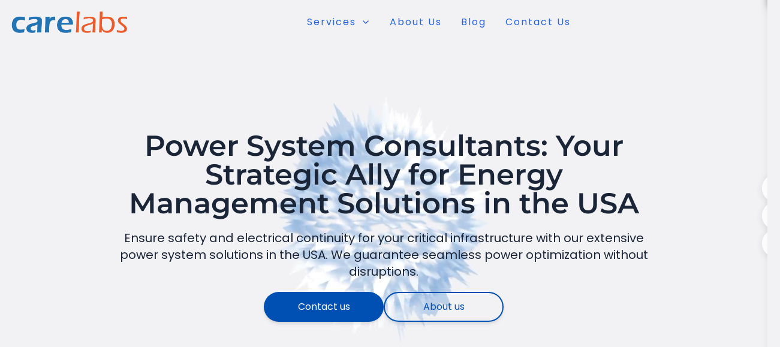

--- FILE ---
content_type: text/html; charset=UTF-8
request_url: https://carelabz.com/us/
body_size: 28932
content:
<!DOCTYPE html><html lang="en-US"><head><script data-no-optimize="1" type="6353d9e0d9b0ae54113c1294-text/javascript">var litespeed_docref=sessionStorage.getItem("litespeed_docref");litespeed_docref&&(Object.defineProperty(document,"referrer",{get:function(){return litespeed_docref}}),sessionStorage.removeItem("litespeed_docref"));</script> <meta charset="UTF-8"><style id="litespeed-ccss">ul{box-sizing:border-box}:root{--wp--preset--font-size--normal:16px;--wp--preset--font-size--huge:42px}:root{--wp--preset--aspect-ratio--square:1;--wp--preset--aspect-ratio--4-3:4/3;--wp--preset--aspect-ratio--3-4:3/4;--wp--preset--aspect-ratio--3-2:3/2;--wp--preset--aspect-ratio--2-3:2/3;--wp--preset--aspect-ratio--16-9:16/9;--wp--preset--aspect-ratio--9-16:9/16;--wp--preset--color--black:#000;--wp--preset--color--cyan-bluish-gray:#abb8c3;--wp--preset--color--white:#fff;--wp--preset--color--pale-pink:#f78da7;--wp--preset--color--vivid-red:#cf2e2e;--wp--preset--color--luminous-vivid-orange:#ff6900;--wp--preset--color--luminous-vivid-amber:#fcb900;--wp--preset--color--light-green-cyan:#7bdcb5;--wp--preset--color--vivid-green-cyan:#00d084;--wp--preset--color--pale-cyan-blue:#8ed1fc;--wp--preset--color--vivid-cyan-blue:#0693e3;--wp--preset--color--vivid-purple:#9b51e0;--wp--preset--color--primary:#0ea5e9;--wp--preset--color--secondary:#14b8a6;--wp--preset--color--dark:#1f2937;--wp--preset--color--light:#f9fafb;--wp--preset--gradient--vivid-cyan-blue-to-vivid-purple:linear-gradient(135deg,rgba(6,147,227,1) 0%,#9b51e0 100%);--wp--preset--gradient--light-green-cyan-to-vivid-green-cyan:linear-gradient(135deg,#7adcb4 0%,#00d082 100%);--wp--preset--gradient--luminous-vivid-amber-to-luminous-vivid-orange:linear-gradient(135deg,rgba(252,185,0,1) 0%,rgba(255,105,0,1) 100%);--wp--preset--gradient--luminous-vivid-orange-to-vivid-red:linear-gradient(135deg,rgba(255,105,0,1) 0%,#cf2e2e 100%);--wp--preset--gradient--very-light-gray-to-cyan-bluish-gray:linear-gradient(135deg,#eee 0%,#a9b8c3 100%);--wp--preset--gradient--cool-to-warm-spectrum:linear-gradient(135deg,#4aeadc 0%,#9778d1 20%,#cf2aba 40%,#ee2c82 60%,#fb6962 80%,#fef84c 100%);--wp--preset--gradient--blush-light-purple:linear-gradient(135deg,#ffceec 0%,#9896f0 100%);--wp--preset--gradient--blush-bordeaux:linear-gradient(135deg,#fecda5 0%,#fe2d2d 50%,#6b003e 100%);--wp--preset--gradient--luminous-dusk:linear-gradient(135deg,#ffcb70 0%,#c751c0 50%,#4158d0 100%);--wp--preset--gradient--pale-ocean:linear-gradient(135deg,#fff5cb 0%,#b6e3d4 50%,#33a7b5 100%);--wp--preset--gradient--electric-grass:linear-gradient(135deg,#caf880 0%,#71ce7e 100%);--wp--preset--gradient--midnight:linear-gradient(135deg,#020381 0%,#2874fc 100%);--wp--preset--font-size--small:.875rem;--wp--preset--font-size--medium:20px;--wp--preset--font-size--large:1.125rem;--wp--preset--font-size--x-large:42px;--wp--preset--font-size--regular:1.5rem;--wp--preset--font-size--xl:1.25rem;--wp--preset--font-size--xxl:1.5rem;--wp--preset--font-size--xxxl:1.875rem;--wp--preset--spacing--20:.44rem;--wp--preset--spacing--30:.67rem;--wp--preset--spacing--40:1rem;--wp--preset--spacing--50:1.5rem;--wp--preset--spacing--60:2.25rem;--wp--preset--spacing--70:3.38rem;--wp--preset--spacing--80:5.06rem;--wp--preset--shadow--natural:6px 6px 9px rgba(0,0,0,.2);--wp--preset--shadow--deep:12px 12px 50px rgba(0,0,0,.4);--wp--preset--shadow--sharp:6px 6px 0px rgba(0,0,0,.2);--wp--preset--shadow--outlined:6px 6px 0px -3px rgba(255,255,255,1),6px 6px rgba(0,0,0,1);--wp--preset--shadow--crisp:6px 6px 0px rgba(0,0,0,1)}:root{--wp--style--global--content-size:960px;--wp--style--global--wide-size:1280px}:where(body){margin:0}body{padding-top:0;padding-right:0;padding-bottom:0;padding-left:0}a:where(:not(.wp-element-button)){text-decoration:underline}*,:after,:before{border:0 solid #e5e7eb;box-sizing:border-box}:after,:before{--tw-content:""}:host,html{-webkit-text-size-adjust:100%;font-feature-settings:normal;font-family:Montserrat,system-ui,sans-serif;font-variation-settings:normal;line-height:1.5;-moz-tab-size:4;-o-tab-size:4;tab-size:4}body{line-height:inherit;margin:0}h1{font-size:inherit;font-weight:inherit}a{color:inherit;text-decoration:inherit}kbd{font-feature-settings:normal;font-family:ui-monospace,SFMono-Regular,Menlo,Monaco,Consolas,Liberation Mono,Courier New,monospace;font-size:1em;font-variation-settings:normal}button,input{font-feature-settings:inherit;color:inherit;font-family:inherit;font-size:100%;font-variation-settings:inherit;font-weight:inherit;line-height:inherit;margin:0;padding:0}button{text-transform:none}button{-webkit-appearance:button;background-color:transparent;background-image:none}:-moz-focusring{outline:auto}:-moz-ui-invalid{box-shadow:none}::-webkit-inner-spin-button,::-webkit-outer-spin-button{height:auto}::-webkit-search-decoration{-webkit-appearance:none}::-webkit-file-upload-button{-webkit-appearance:button;font:inherit}h1,p{margin:0}ul{list-style:none;margin:0;padding:0}input::-moz-placeholder{color:#9ca3af;opacity:1}img,svg,video{display:block;vertical-align:middle}img,video{height:auto;max-width:100%}:root{--text-primary:218 37% 16%;--carelabs-blue:213 100% 35%;--carelabs-orange:15 100% 60%}*,:after,:before{--tw-border-spacing-x:0;--tw-border-spacing-y:0;--tw-translate-x:0;--tw-translate-y:0;--tw-rotate:0;--tw-skew-x:0;--tw-skew-y:0;--tw-scale-x:1;--tw-scale-y:1;--tw-pan-x:;--tw-pan-y:;--tw-pinch-zoom:;--tw-scroll-snap-strictness:proximity;--tw-gradient-from-position:;--tw-gradient-via-position:;--tw-gradient-to-position:;--tw-ordinal:;--tw-slashed-zero:;--tw-numeric-figure:;--tw-numeric-spacing:;--tw-numeric-fraction:;--tw-ring-inset:;--tw-ring-offset-width:0px;--tw-ring-offset-color:#fff;--tw-ring-color:rgba(59,130,246,.5);--tw-ring-offset-shadow:0 0 #0000;--tw-ring-shadow:0 0 #0000;--tw-shadow:0 0 #0000;--tw-shadow-colored:0 0 #0000;--tw-blur:;--tw-brightness:;--tw-contrast:;--tw-grayscale:;--tw-hue-rotate:;--tw-invert:;--tw-saturate:;--tw-sepia:;--tw-drop-shadow:;--tw-backdrop-blur:;--tw-backdrop-brightness:;--tw-backdrop-contrast:;--tw-backdrop-grayscale:;--tw-backdrop-hue-rotate:;--tw-backdrop-invert:;--tw-backdrop-opacity:;--tw-backdrop-saturate:;--tw-backdrop-sepia:}::backdrop{--tw-border-spacing-x:0;--tw-border-spacing-y:0;--tw-translate-x:0;--tw-translate-y:0;--tw-rotate:0;--tw-skew-x:0;--tw-skew-y:0;--tw-scale-x:1;--tw-scale-y:1;--tw-pan-x:;--tw-pan-y:;--tw-pinch-zoom:;--tw-scroll-snap-strictness:proximity;--tw-gradient-from-position:;--tw-gradient-via-position:;--tw-gradient-to-position:;--tw-ordinal:;--tw-slashed-zero:;--tw-numeric-figure:;--tw-numeric-spacing:;--tw-numeric-fraction:;--tw-ring-inset:;--tw-ring-offset-width:0px;--tw-ring-offset-color:#fff;--tw-ring-color:rgba(59,130,246,.5);--tw-ring-offset-shadow:0 0 #0000;--tw-ring-shadow:0 0 #0000;--tw-shadow:0 0 #0000;--tw-shadow-colored:0 0 #0000;--tw-blur:;--tw-brightness:;--tw-contrast:;--tw-grayscale:;--tw-hue-rotate:;--tw-invert:;--tw-saturate:;--tw-sepia:;--tw-drop-shadow:;--tw-backdrop-blur:;--tw-backdrop-brightness:;--tw-backdrop-contrast:;--tw-backdrop-grayscale:;--tw-backdrop-hue-rotate:;--tw-backdrop-invert:;--tw-backdrop-opacity:;--tw-backdrop-saturate:;--tw-backdrop-sepia:}.container{padding-left:1rem;padding-right:1rem;width:100%}@media (min-width:480px){.container{max-width:480px}}@media (min-width:600px){.container{max-width:600px;padding-left:2rem;padding-right:2rem}}@media (min-width:782px){.container{max-width:782px}}@media (min-width:960px){.container{max-width:960px;padding-left:0;padding-right:0}}@media (min-width:1280px){.container{max-width:1280px}}@media (min-width:1440px){.container{max-width:1440px}}.fixed{position:fixed}.absolute{position:absolute}.relative{position:relative}.sticky{position:sticky}.inset-0{inset:0}.inset-y-0{bottom:0;top:0}.left-0{left:0}.right-0{right:0}.right-4{right:1rem}.top-0{top:0}.top-1\/2{top:50%}.top-\[20px\]{top:20px}.z-10{z-index:10}.z-50{z-index:50}.mx-auto{margin-left:auto;margin-right:auto}.mb-5{margin-bottom:1.25rem}.mb-6{margin-bottom:1.5rem}.ml-auto{margin-left:auto}.mt-2{margin-top:.5rem}.mt-\[10vh\]{margin-top:10vh}.block{display:block}.inline-block{display:inline-block}.flex{display:flex}.hidden{display:none}.size-5{height:1.25rem;width:1.25rem}.h-5{height:1.25rem}.h-\[50px\]{height:50px}.h-full{height:100%}.max-h-12{max-height:3rem}.max-h-\[60vh\]{max-height:60vh}.min-h-\[600px\]{min-height:600px}.w-5{width:1.25rem}.w-fit{width:-moz-fit-content;width:fit-content}.w-full{width:100%}.min-w-\[112px\]{min-width:112px}.max-w-2xl{max-width:42rem}.max-w-4xl{max-width:56rem}.max-w-\[150px\]{max-width:150px}.max-w-\[200px\]{max-width:200px}.max-w-\[500px\]{max-width:500px}.max-w-xs{max-width:20rem}.flex-1{flex:1 1 0%}.shrink{flex-shrink:1}.-translate-y-1\/2{transform:translate(var(--tw-translate-x),var(--tw-translate-y)) rotate(var(--tw-rotate)) skewX(var(--tw-skew-x)) skewY(var(--tw-skew-y)) scaleX(var(--tw-scale-x)) scaleY(var(--tw-scale-y))}.-translate-y-1\/2{--tw-translate-y:-50%}.translate-x-4{--tw-translate-x:1rem}.translate-x-4,.translate-x-full{transform:translate(var(--tw-translate-x),var(--tw-translate-y)) rotate(var(--tw-rotate)) skewX(var(--tw-skew-x)) skewY(var(--tw-skew-y)) scaleX(var(--tw-scale-x)) scaleY(var(--tw-scale-y))}.translate-x-full{--tw-translate-x:100%}.rotate-180{--tw-rotate:180deg}.rotate-180{transform:translate(var(--tw-translate-x),var(--tw-translate-y)) rotate(var(--tw-rotate)) skewX(var(--tw-skew-x)) skewY(var(--tw-skew-y)) scaleX(var(--tw-scale-x)) scaleY(var(--tw-scale-y))}.transform{transform:translate(var(--tw-translate-x),var(--tw-translate-y)) rotate(var(--tw-rotate)) skewX(var(--tw-skew-x)) skewY(var(--tw-skew-y)) scaleX(var(--tw-scale-x)) scaleY(var(--tw-scale-y))}.flex-col{flex-direction:column}.items-start{align-items:flex-start}.items-center{align-items:center}.justify-center{justify-content:center}.justify-between{justify-content:space-between}.gap-1{gap:.25rem}.gap-2{gap:.5rem}.gap-4{gap:1rem}.space-y-1>:not([hidden])~:not([hidden]){--tw-space-y-reverse:0;margin-bottom:calc(.25rem*var(--tw-space-y-reverse));margin-top:calc(.25rem*(1 - var(--tw-space-y-reverse)))}.space-y-2>:not([hidden])~:not([hidden]){--tw-space-y-reverse:0;margin-bottom:calc(.5rem*var(--tw-space-y-reverse));margin-top:calc(.5rem*(1 - var(--tw-space-y-reverse)))}.self-center{align-self:center}.overflow-hidden{overflow:hidden}.overflow-y-auto{overflow-y:auto}.text-balance{text-wrap:balance}.text-pretty{text-wrap:pretty}.rounded{border-radius:.25rem}.rounded-\[50px\]{border-radius:50px}.rounded-lg{border-radius:.5rem}.rounded-xl{border-radius:.75rem}.border{border-width:1px}.border-0{border-width:0}.border-2{border-width:2px}.border-b{border-bottom-width:1px}.border-carelabs-blue{border-color:hsl(var(--carelabs-blue))}.border-gray-200{--tw-border-opacity:1;border-color:rgb(229 231 235/var(--tw-border-opacity))}.bg-\[\#F2F2F4\]{--tw-bg-opacity:1;background-color:rgb(242 242 244/var(--tw-bg-opacity))}.bg-black\/50{background-color:rgba(0,0,0,.5)}.bg-carelabs-blue{background-color:hsl(var(--carelabs-blue))}.bg-gray-900\/50{background-color:rgba(17,24,39,.5)}.bg-transparent{background-color:transparent}.bg-white{--tw-bg-opacity:1;background-color:rgb(255 255 255/var(--tw-bg-opacity))}.object-cover{-o-object-fit:cover;object-fit:cover}.object-center{-o-object-position:center;object-position:center}.p-1{padding:.25rem}.p-2{padding:.5rem}.p-4{padding:1rem}.px-2{padding-left:.5rem;padding-right:.5rem}.px-4{padding-left:1rem;padding-right:1rem}.px-6{padding-left:1.5rem;padding-right:1.5rem}.py-1{padding-bottom:.25rem;padding-top:.25rem}.py-12{padding-bottom:3rem;padding-top:3rem}.py-2{padding-bottom:.5rem;padding-top:.5rem}.py-20{padding-bottom:5rem;padding-top:5rem}.py-3{padding-bottom:.75rem;padding-top:.75rem}.py-4{padding-bottom:1rem;padding-top:1rem}.ps-1{padding-inline-start:.25rem}.ps-2{padding-inline-start:.5rem}.text-left{text-align:left}.text-center{text-align:center}.text-4xl{font-size:2.25rem;line-height:2.5rem}.text-base{font-size:1rem;line-height:1.5rem}.text-lg{font-size:1.125rem;line-height:1.75rem}.text-sm{font-size:.875rem;line-height:1.25rem}.text-xs{font-size:.75rem;line-height:1rem}.font-medium{font-weight:500}.font-semibold{font-weight:600}.leading-tight{line-height:1.25}.text-blue-600{--tw-text-opacity:1;color:rgb(37 99 235/var(--tw-text-opacity))}.text-blue-700{--tw-text-opacity:1;color:rgb(29 78 216/var(--tw-text-opacity))}.text-carelabs-blue{color:hsl(var(--carelabs-blue))}.text-gray-500{--tw-text-opacity:1;color:rgb(107 114 128/var(--tw-text-opacity))}.text-gray-600{--tw-text-opacity:1;color:rgb(75 85 99/var(--tw-text-opacity))}.text-gray-900{--tw-text-opacity:1;color:rgb(17 24 39/var(--tw-text-opacity))}.text-primary{color:hsl(var(--text-primary))}.text-white{--tw-text-opacity:1;color:rgb(255 255 255/var(--tw-text-opacity))}.opacity-0{opacity:0}.shadow-2xl{--tw-shadow:0 25px 50px -12px rgba(0,0,0,.25);--tw-shadow-colored:0 25px 50px -12px var(--tw-shadow-color)}.shadow-2xl,.shadow-lg{box-shadow:var(--tw-ring-offset-shadow,0 0 #0000),var(--tw-ring-shadow,0 0 #0000),var(--tw-shadow)}.shadow-lg{--tw-shadow:0 10px 15px -3px rgba(0,0,0,.1),0 4px 6px -4px rgba(0,0,0,.1);--tw-shadow-colored:0 10px 15px -3px var(--tw-shadow-color),0 4px 6px -4px var(--tw-shadow-color)}.shadow-md{--tw-shadow:0 4px 6px -1px rgba(0,0,0,.1),0 2px 4px -2px rgba(0,0,0,.1);--tw-shadow-colored:0 4px 6px -1px var(--tw-shadow-color),0 2px 4px -2px var(--tw-shadow-color)}.shadow-md{box-shadow:var(--tw-ring-offset-shadow,0 0 #0000),var(--tw-ring-shadow,0 0 #0000),var(--tw-shadow)}.ring-1{--tw-ring-offset-shadow:var(--tw-ring-inset) 0 0 0 var(--tw-ring-offset-width) var(--tw-ring-offset-color);--tw-ring-shadow:var(--tw-ring-inset) 0 0 0 calc(1px + var(--tw-ring-offset-width)) var(--tw-ring-color);box-shadow:var(--tw-ring-offset-shadow),var(--tw-ring-shadow),var(--tw-shadow,0 0 #0000)}.ring-gray-900\/5{--tw-ring-color:rgba(17,24,39,.05)}.backdrop-blur-sm{--tw-backdrop-blur:blur(4px);-webkit-backdrop-filter:var(--tw-backdrop-blur) var(--tw-backdrop-brightness) var(--tw-backdrop-contrast) var(--tw-backdrop-grayscale) var(--tw-backdrop-hue-rotate) var(--tw-backdrop-invert) var(--tw-backdrop-opacity) var(--tw-backdrop-saturate) var(--tw-backdrop-sepia);backdrop-filter:var(--tw-backdrop-blur) var(--tw-backdrop-brightness) var(--tw-backdrop-contrast) var(--tw-backdrop-grayscale) var(--tw-backdrop-hue-rotate) var(--tw-backdrop-invert) var(--tw-backdrop-opacity) var(--tw-backdrop-saturate) var(--tw-backdrop-sepia)}body{-webkit-font-smoothing:antialiased;-moz-osx-font-smoothing:grayscale;font-family:Montserrat,system-ui,sans-serif}html{color:hsl(var(--text-primary))}li,p,span{font-family:Poppins,system-ui,sans-serif}header{transform:translateY(0)}video{-webkit-clip-path:inset(1px 1px);clip-path:inset(1px 1px);margin-left:-3px}@media (min-width:600px){.sm\:flex{display:flex}.sm\:w-\[200px\]{width:200px}.sm\:flex-row{flex-direction:row}.sm\:p-6{padding:1.5rem}.sm\:text-5xl{font-size:3rem;line-height:1}}@media (min-width:782px){.md\:static{position:static}.md\:right-auto{right:auto}.md\:ml-2{margin-left:.5rem}.md\:inline-block{display:inline-block}.md\:w-auto{width:auto}.md\:flex-shrink-0{flex-shrink:0}.md\:translate-y-0{--tw-translate-y:0px}.md\:rotate-0,.md\:translate-y-0{transform:translate(var(--tw-translate-x),var(--tw-translate-y)) rotate(var(--tw-rotate)) skewX(var(--tw-skew-x)) skewY(var(--tw-skew-y)) scaleX(var(--tw-scale-x)) scaleY(var(--tw-scale-y))}.md\:rotate-0{--tw-rotate:0deg}.md\:px-8{padding-left:2rem;padding-right:2rem}.md\:py-0{padding-bottom:0;padding-top:0}.md\:ps-0{padding-inline-start:0}.md\:text-5xl{font-size:3rem;line-height:1}.md\:text-base{font-size:1rem;line-height:1.5rem}.md\:text-xl{font-size:1.25rem}}@media (min-width:960px){.lg\:absolute{position:absolute}.lg\:top-full{top:100%}.lg\:z-50{z-index:50}.lg\:mt-2{margin-top:.5rem}.lg\:flex{display:flex}.lg\:hidden{display:none}.lg\:min-w-\[200px\]{min-width:200px}.lg\:flex-row{flex-direction:row}.lg\:justify-between{justify-content:space-between}.lg\:rounded-lg{border-radius:.5rem}.lg\:bg-neutral-100{--tw-bg-opacity:1;background-color:rgb(245 245 245/var(--tw-bg-opacity))}.lg\:py-4{padding-bottom:1rem;padding-top:1rem}.lg\:shadow-lg{--tw-shadow:0 10px 15px -3px rgba(0,0,0,.1),0 4px 6px -4px rgba(0,0,0,.1);--tw-shadow-colored:0 10px 15px -3px var(--tw-shadow-color),0 4px 6px -4px var(--tw-shadow-color);box-shadow:var(--tw-ring-offset-shadow,0 0 #0000),var(--tw-ring-shadow,0 0 #0000),var(--tw-shadow)}}#main-navigation .menu-item{position:relative;margin:0 1rem}#main-navigation .menu-item:after{content:'';position:absolute;width:0;height:2px;bottom:-4px;left:50%;background-color:hsl(var(--carelabs-blue));transform:translateX(-50%)}.submenu>li{padding-block:.5rem}#main-navigation .menu-item a{letter-spacing:2px;padding:.5rem 0}</style><script src="/cdn-cgi/scripts/7d0fa10a/cloudflare-static/rocket-loader.min.js" data-cf-settings="6353d9e0d9b0ae54113c1294-|49"></script><link rel="preload" data-asynced="1" data-optimized="2" as="style" onload="this.onload=null;this.rel='stylesheet'" href="https://carelabz.com/us/wp-content/litespeed/ucss/308579de6bdd39e7c542f8668378ddff.css?ver=3662d" /><script data-optimized="1" type="litespeed/javascript" data-src="https://carelabz.com/us/wp-content/plugins/litespeed-cache/assets/js/css_async.min.js"></script> <meta name="viewport" content="width=device-width, initial-scale=1.0">
 <script type="litespeed/javascript" data-src="https://www.googletagmanager.com/gtag/js?id=G-35C3240SEK"></script> <script type="litespeed/javascript">window.dataLayer=window.dataLayer||[];function gtag(){dataLayer.push(arguments)}
gtag('js',new Date());gtag('config','G-35C3240SEK')</script> <meta name='robots' content='index, follow, max-image-preview:large, max-snippet:-1, max-video-preview:-1' /><title>Your Trusted Partner for Power System Consulting in the USA</title><meta name="description" content="Discover expert power system consulting for energy management solutions. Ensure safety and continuity for your infrastructure with our seamless optimization services." /><link rel="canonical" href="https://carelabz.com/us/" /><meta property="og:locale" content="en_US" /><meta property="og:type" content="website" /><meta property="og:title" content="Your Trusted Partner for Power System Consulting in the USA" /><meta property="og:description" content="Discover expert power system consulting for energy management solutions. Ensure safety and continuity for your infrastructure with our seamless optimization services." /><meta property="og:url" content="https://carelabz.com/us/" /><meta property="og:site_name" content="Care Labs US" /><meta property="article:modified_time" content="2025-01-07T09:43:14+00:00" /><meta property="og:image" content="https://carelabz.com/us/wp-content/uploads/2024/04/intro.webp" /><meta name="twitter:card" content="summary_large_image" /> <script type="application/ld+json" class="yoast-schema-graph">{"@context":"https://schema.org","@graph":[{"@type":"WebPage","@id":"https://carelabz.com/us/","url":"https://carelabz.com/us/","name":"Your Trusted Partner for Power System Consulting in the USA","isPartOf":{"@id":"https://carelabz.com/us/#website"},"about":{"@id":"https://carelabz.com/us/#organization"},"primaryImageOfPage":{"@id":"https://carelabz.com/us/#primaryimage"},"image":{"@id":"https://carelabz.com/us/#primaryimage"},"thumbnailUrl":"https://carelabz.com/us/wp-content/uploads/2024/04/intro.webp","datePublished":"2024-01-08T10:08:16+00:00","dateModified":"2025-01-07T09:43:14+00:00","description":"Discover expert power system consulting for energy management solutions. Ensure safety and continuity for your infrastructure with our seamless optimization services.","breadcrumb":{"@id":"https://carelabz.com/us/#breadcrumb"},"inLanguage":"en-US","potentialAction":[{"@type":"ReadAction","target":["https://carelabz.com/us/"]}]},{"@type":"ImageObject","inLanguage":"en-US","@id":"https://carelabz.com/us/#primaryimage","url":"https://carelabz.com/us/wp-content/uploads/2024/04/intro.webp","contentUrl":"https://carelabz.com/us/wp-content/uploads/2024/04/intro.webp","width":622,"height":622,"caption":"mcb checking"},{"@type":"BreadcrumbList","@id":"https://carelabz.com/us/#breadcrumb","itemListElement":[{"@type":"ListItem","position":1,"name":"Home"}]},{"@type":"WebSite","@id":"https://carelabz.com/us/#website","url":"https://carelabz.com/us/","name":"Care Labs US","description":"Care Labs","publisher":{"@id":"https://carelabz.com/us/#organization"},"potentialAction":[{"@type":"SearchAction","target":{"@type":"EntryPoint","urlTemplate":"https://carelabz.com/us/?s={search_term_string}"},"query-input":{"@type":"PropertyValueSpecification","valueRequired":true,"valueName":"search_term_string"}}],"inLanguage":"en-US"},{"@type":"Organization","@id":"https://carelabz.com/us/#organization","name":"Care Labs","url":"https://carelabz.com/us/","logo":{"@type":"ImageObject","inLanguage":"en-US","@id":"https://carelabz.com/us/#/schema/logo/image/","url":"https://carelabz.com/us/wp-content/uploads/2021/05/CareLabs-Logo-1.png","contentUrl":"https://carelabz.com/us/wp-content/uploads/2021/05/CareLabs-Logo-1.png","width":250,"height":65,"caption":"Care Labs"},"image":{"@id":"https://carelabz.com/us/#/schema/logo/image/"}}]}</script> <link rel='dns-prefetch' href='//challenges.cloudflare.com' /><link rel="alternate" title="oEmbed (JSON)" type="application/json+oembed" href="https://carelabz.com/us/wp-json/oembed/1.0/embed?url=https%3A%2F%2Fcarelabz.com%2Fus%2F" /><link rel="alternate" title="oEmbed (XML)" type="text/xml+oembed" href="https://carelabz.com/us/wp-json/oembed/1.0/embed?url=https%3A%2F%2Fcarelabz.com%2Fus%2F&#038;format=xml" /><style id='wp-img-auto-sizes-contain-inline-css' type='text/css'>img:is([sizes=auto i],[sizes^="auto," i]){contain-intrinsic-size:3000px 1500px}
/*# sourceURL=wp-img-auto-sizes-contain-inline-css */</style><style id='wp-block-library-inline-css' type='text/css'>:root{--wp-block-synced-color:#7a00df;--wp-block-synced-color--rgb:122,0,223;--wp-bound-block-color:var(--wp-block-synced-color);--wp-editor-canvas-background:#ddd;--wp-admin-theme-color:#007cba;--wp-admin-theme-color--rgb:0,124,186;--wp-admin-theme-color-darker-10:#006ba1;--wp-admin-theme-color-darker-10--rgb:0,107,160.5;--wp-admin-theme-color-darker-20:#005a87;--wp-admin-theme-color-darker-20--rgb:0,90,135;--wp-admin-border-width-focus:2px}@media (min-resolution:192dpi){:root{--wp-admin-border-width-focus:1.5px}}.wp-element-button{cursor:pointer}:root .has-very-light-gray-background-color{background-color:#eee}:root .has-very-dark-gray-background-color{background-color:#313131}:root .has-very-light-gray-color{color:#eee}:root .has-very-dark-gray-color{color:#313131}:root .has-vivid-green-cyan-to-vivid-cyan-blue-gradient-background{background:linear-gradient(135deg,#00d084,#0693e3)}:root .has-purple-crush-gradient-background{background:linear-gradient(135deg,#34e2e4,#4721fb 50%,#ab1dfe)}:root .has-hazy-dawn-gradient-background{background:linear-gradient(135deg,#faaca8,#dad0ec)}:root .has-subdued-olive-gradient-background{background:linear-gradient(135deg,#fafae1,#67a671)}:root .has-atomic-cream-gradient-background{background:linear-gradient(135deg,#fdd79a,#004a59)}:root .has-nightshade-gradient-background{background:linear-gradient(135deg,#330968,#31cdcf)}:root .has-midnight-gradient-background{background:linear-gradient(135deg,#020381,#2874fc)}:root{--wp--preset--font-size--normal:16px;--wp--preset--font-size--huge:42px}.has-regular-font-size{font-size:1em}.has-larger-font-size{font-size:2.625em}.has-normal-font-size{font-size:var(--wp--preset--font-size--normal)}.has-huge-font-size{font-size:var(--wp--preset--font-size--huge)}.has-text-align-center{text-align:center}.has-text-align-left{text-align:left}.has-text-align-right{text-align:right}.has-fit-text{white-space:nowrap!important}#end-resizable-editor-section{display:none}.aligncenter{clear:both}.items-justified-left{justify-content:flex-start}.items-justified-center{justify-content:center}.items-justified-right{justify-content:flex-end}.items-justified-space-between{justify-content:space-between}.screen-reader-text{border:0;clip-path:inset(50%);height:1px;margin:-1px;overflow:hidden;padding:0;position:absolute;width:1px;word-wrap:normal!important}.screen-reader-text:focus{background-color:#ddd;clip-path:none;color:#444;display:block;font-size:1em;height:auto;left:5px;line-height:normal;padding:15px 23px 14px;text-decoration:none;top:5px;width:auto;z-index:100000}html :where(.has-border-color){border-style:solid}html :where([style*=border-top-color]){border-top-style:solid}html :where([style*=border-right-color]){border-right-style:solid}html :where([style*=border-bottom-color]){border-bottom-style:solid}html :where([style*=border-left-color]){border-left-style:solid}html :where([style*=border-width]){border-style:solid}html :where([style*=border-top-width]){border-top-style:solid}html :where([style*=border-right-width]){border-right-style:solid}html :where([style*=border-bottom-width]){border-bottom-style:solid}html :where([style*=border-left-width]){border-left-style:solid}html :where(img[class*=wp-image-]){height:auto;max-width:100%}:where(figure){margin:0 0 1em}html :where(.is-position-sticky){--wp-admin--admin-bar--position-offset:var(--wp-admin--admin-bar--height,0px)}@media screen and (max-width:600px){html :where(.is-position-sticky){--wp-admin--admin-bar--position-offset:0px}}

/*# sourceURL=wp-block-library-inline-css */</style><style id='wp-block-heading-inline-css' type='text/css'>h1:where(.wp-block-heading).has-background,h2:where(.wp-block-heading).has-background,h3:where(.wp-block-heading).has-background,h4:where(.wp-block-heading).has-background,h5:where(.wp-block-heading).has-background,h6:where(.wp-block-heading).has-background{padding:1.25em 2.375em}h1.has-text-align-left[style*=writing-mode]:where([style*=vertical-lr]),h1.has-text-align-right[style*=writing-mode]:where([style*=vertical-rl]),h2.has-text-align-left[style*=writing-mode]:where([style*=vertical-lr]),h2.has-text-align-right[style*=writing-mode]:where([style*=vertical-rl]),h3.has-text-align-left[style*=writing-mode]:where([style*=vertical-lr]),h3.has-text-align-right[style*=writing-mode]:where([style*=vertical-rl]),h4.has-text-align-left[style*=writing-mode]:where([style*=vertical-lr]),h4.has-text-align-right[style*=writing-mode]:where([style*=vertical-rl]),h5.has-text-align-left[style*=writing-mode]:where([style*=vertical-lr]),h5.has-text-align-right[style*=writing-mode]:where([style*=vertical-rl]),h6.has-text-align-left[style*=writing-mode]:where([style*=vertical-lr]),h6.has-text-align-right[style*=writing-mode]:where([style*=vertical-rl]){rotate:180deg}
/*# sourceURL=https://carelabz.com/us/wp-includes/blocks/heading/style.min.css */</style><style id='wp-block-quote-inline-css' type='text/css'>.wp-block-quote{box-sizing:border-box;overflow-wrap:break-word}.wp-block-quote.is-large:where(:not(.is-style-plain)),.wp-block-quote.is-style-large:where(:not(.is-style-plain)){margin-bottom:1em;padding:0 1em}.wp-block-quote.is-large:where(:not(.is-style-plain)) p,.wp-block-quote.is-style-large:where(:not(.is-style-plain)) p{font-size:1.5em;font-style:italic;line-height:1.6}.wp-block-quote.is-large:where(:not(.is-style-plain)) cite,.wp-block-quote.is-large:where(:not(.is-style-plain)) footer,.wp-block-quote.is-style-large:where(:not(.is-style-plain)) cite,.wp-block-quote.is-style-large:where(:not(.is-style-plain)) footer{font-size:1.125em;text-align:right}.wp-block-quote>cite{display:block}
/*# sourceURL=https://carelabz.com/us/wp-includes/blocks/quote/style.min.css */</style><style id='wp-block-quote-theme-inline-css' type='text/css'>.wp-block-quote{border-left:.25em solid;margin:0 0 1.75em;padding-left:1em}.wp-block-quote cite,.wp-block-quote footer{color:currentColor;font-size:.8125em;font-style:normal;position:relative}.wp-block-quote:where(.has-text-align-right){border-left:none;border-right:.25em solid;padding-left:0;padding-right:1em}.wp-block-quote:where(.has-text-align-center){border:none;padding-left:0}.wp-block-quote.is-large,.wp-block-quote.is-style-large,.wp-block-quote:where(.is-style-plain){border:none}
/*# sourceURL=https://carelabz.com/us/wp-includes/blocks/quote/theme.min.css */</style><style id='global-styles-inline-css' type='text/css'>:root{--wp--preset--aspect-ratio--square: 1;--wp--preset--aspect-ratio--4-3: 4/3;--wp--preset--aspect-ratio--3-4: 3/4;--wp--preset--aspect-ratio--3-2: 3/2;--wp--preset--aspect-ratio--2-3: 2/3;--wp--preset--aspect-ratio--16-9: 16/9;--wp--preset--aspect-ratio--9-16: 9/16;--wp--preset--color--black: #000000;--wp--preset--color--cyan-bluish-gray: #abb8c3;--wp--preset--color--white: #ffffff;--wp--preset--color--pale-pink: #f78da7;--wp--preset--color--vivid-red: #cf2e2e;--wp--preset--color--luminous-vivid-orange: #ff6900;--wp--preset--color--luminous-vivid-amber: #fcb900;--wp--preset--color--light-green-cyan: #7bdcb5;--wp--preset--color--vivid-green-cyan: #00d084;--wp--preset--color--pale-cyan-blue: #8ed1fc;--wp--preset--color--vivid-cyan-blue: #0693e3;--wp--preset--color--vivid-purple: #9b51e0;--wp--preset--color--primary: #0EA5E9;--wp--preset--color--secondary: #14B8A6;--wp--preset--color--dark: #1F2937;--wp--preset--color--light: #F9FAFB;--wp--preset--gradient--vivid-cyan-blue-to-vivid-purple: linear-gradient(135deg,rgb(6,147,227) 0%,rgb(155,81,224) 100%);--wp--preset--gradient--light-green-cyan-to-vivid-green-cyan: linear-gradient(135deg,rgb(122,220,180) 0%,rgb(0,208,130) 100%);--wp--preset--gradient--luminous-vivid-amber-to-luminous-vivid-orange: linear-gradient(135deg,rgb(252,185,0) 0%,rgb(255,105,0) 100%);--wp--preset--gradient--luminous-vivid-orange-to-vivid-red: linear-gradient(135deg,rgb(255,105,0) 0%,rgb(207,46,46) 100%);--wp--preset--gradient--very-light-gray-to-cyan-bluish-gray: linear-gradient(135deg,rgb(238,238,238) 0%,rgb(169,184,195) 100%);--wp--preset--gradient--cool-to-warm-spectrum: linear-gradient(135deg,rgb(74,234,220) 0%,rgb(151,120,209) 20%,rgb(207,42,186) 40%,rgb(238,44,130) 60%,rgb(251,105,98) 80%,rgb(254,248,76) 100%);--wp--preset--gradient--blush-light-purple: linear-gradient(135deg,rgb(255,206,236) 0%,rgb(152,150,240) 100%);--wp--preset--gradient--blush-bordeaux: linear-gradient(135deg,rgb(254,205,165) 0%,rgb(254,45,45) 50%,rgb(107,0,62) 100%);--wp--preset--gradient--luminous-dusk: linear-gradient(135deg,rgb(255,203,112) 0%,rgb(199,81,192) 50%,rgb(65,88,208) 100%);--wp--preset--gradient--pale-ocean: linear-gradient(135deg,rgb(255,245,203) 0%,rgb(182,227,212) 50%,rgb(51,167,181) 100%);--wp--preset--gradient--electric-grass: linear-gradient(135deg,rgb(202,248,128) 0%,rgb(113,206,126) 100%);--wp--preset--gradient--midnight: linear-gradient(135deg,rgb(2,3,129) 0%,rgb(40,116,252) 100%);--wp--preset--font-size--small: 0.875rem;--wp--preset--font-size--medium: 20px;--wp--preset--font-size--large: 1.125rem;--wp--preset--font-size--x-large: 42px;--wp--preset--font-size--regular: 1.5rem;--wp--preset--font-size--xl: 1.25rem;--wp--preset--font-size--xxl: 1.5rem;--wp--preset--font-size--xxxl: 1.875rem;--wp--preset--spacing--20: 0.44rem;--wp--preset--spacing--30: 0.67rem;--wp--preset--spacing--40: 1rem;--wp--preset--spacing--50: 1.5rem;--wp--preset--spacing--60: 2.25rem;--wp--preset--spacing--70: 3.38rem;--wp--preset--spacing--80: 5.06rem;--wp--preset--shadow--natural: 6px 6px 9px rgba(0, 0, 0, 0.2);--wp--preset--shadow--deep: 12px 12px 50px rgba(0, 0, 0, 0.4);--wp--preset--shadow--sharp: 6px 6px 0px rgba(0, 0, 0, 0.2);--wp--preset--shadow--outlined: 6px 6px 0px -3px rgb(255, 255, 255), 6px 6px rgb(0, 0, 0);--wp--preset--shadow--crisp: 6px 6px 0px rgb(0, 0, 0);}:root { --wp--style--global--content-size: 960px;--wp--style--global--wide-size: 1280px; }:where(body) { margin: 0; }.wp-site-blocks > .alignleft { float: left; margin-right: 2em; }.wp-site-blocks > .alignright { float: right; margin-left: 2em; }.wp-site-blocks > .aligncenter { justify-content: center; margin-left: auto; margin-right: auto; }:where(.is-layout-flex){gap: 0.5em;}:where(.is-layout-grid){gap: 0.5em;}.is-layout-flow > .alignleft{float: left;margin-inline-start: 0;margin-inline-end: 2em;}.is-layout-flow > .alignright{float: right;margin-inline-start: 2em;margin-inline-end: 0;}.is-layout-flow > .aligncenter{margin-left: auto !important;margin-right: auto !important;}.is-layout-constrained > .alignleft{float: left;margin-inline-start: 0;margin-inline-end: 2em;}.is-layout-constrained > .alignright{float: right;margin-inline-start: 2em;margin-inline-end: 0;}.is-layout-constrained > .aligncenter{margin-left: auto !important;margin-right: auto !important;}.is-layout-constrained > :where(:not(.alignleft):not(.alignright):not(.alignfull)){max-width: var(--wp--style--global--content-size);margin-left: auto !important;margin-right: auto !important;}.is-layout-constrained > .alignwide{max-width: var(--wp--style--global--wide-size);}body .is-layout-flex{display: flex;}.is-layout-flex{flex-wrap: wrap;align-items: center;}.is-layout-flex > :is(*, div){margin: 0;}body .is-layout-grid{display: grid;}.is-layout-grid > :is(*, div){margin: 0;}body{padding-top: 0px;padding-right: 0px;padding-bottom: 0px;padding-left: 0px;}a:where(:not(.wp-element-button)){text-decoration: underline;}:root :where(.wp-element-button, .wp-block-button__link){background-color: #32373c;border-width: 0;color: #fff;font-family: inherit;font-size: inherit;font-style: inherit;font-weight: inherit;letter-spacing: inherit;line-height: inherit;padding-top: calc(0.667em + 2px);padding-right: calc(1.333em + 2px);padding-bottom: calc(0.667em + 2px);padding-left: calc(1.333em + 2px);text-decoration: none;text-transform: inherit;}.has-black-color{color: var(--wp--preset--color--black) !important;}.has-cyan-bluish-gray-color{color: var(--wp--preset--color--cyan-bluish-gray) !important;}.has-white-color{color: var(--wp--preset--color--white) !important;}.has-pale-pink-color{color: var(--wp--preset--color--pale-pink) !important;}.has-vivid-red-color{color: var(--wp--preset--color--vivid-red) !important;}.has-luminous-vivid-orange-color{color: var(--wp--preset--color--luminous-vivid-orange) !important;}.has-luminous-vivid-amber-color{color: var(--wp--preset--color--luminous-vivid-amber) !important;}.has-light-green-cyan-color{color: var(--wp--preset--color--light-green-cyan) !important;}.has-vivid-green-cyan-color{color: var(--wp--preset--color--vivid-green-cyan) !important;}.has-pale-cyan-blue-color{color: var(--wp--preset--color--pale-cyan-blue) !important;}.has-vivid-cyan-blue-color{color: var(--wp--preset--color--vivid-cyan-blue) !important;}.has-vivid-purple-color{color: var(--wp--preset--color--vivid-purple) !important;}.has-primary-color{color: var(--wp--preset--color--primary) !important;}.has-secondary-color{color: var(--wp--preset--color--secondary) !important;}.has-dark-color{color: var(--wp--preset--color--dark) !important;}.has-light-color{color: var(--wp--preset--color--light) !important;}.has-black-background-color{background-color: var(--wp--preset--color--black) !important;}.has-cyan-bluish-gray-background-color{background-color: var(--wp--preset--color--cyan-bluish-gray) !important;}.has-white-background-color{background-color: var(--wp--preset--color--white) !important;}.has-pale-pink-background-color{background-color: var(--wp--preset--color--pale-pink) !important;}.has-vivid-red-background-color{background-color: var(--wp--preset--color--vivid-red) !important;}.has-luminous-vivid-orange-background-color{background-color: var(--wp--preset--color--luminous-vivid-orange) !important;}.has-luminous-vivid-amber-background-color{background-color: var(--wp--preset--color--luminous-vivid-amber) !important;}.has-light-green-cyan-background-color{background-color: var(--wp--preset--color--light-green-cyan) !important;}.has-vivid-green-cyan-background-color{background-color: var(--wp--preset--color--vivid-green-cyan) !important;}.has-pale-cyan-blue-background-color{background-color: var(--wp--preset--color--pale-cyan-blue) !important;}.has-vivid-cyan-blue-background-color{background-color: var(--wp--preset--color--vivid-cyan-blue) !important;}.has-vivid-purple-background-color{background-color: var(--wp--preset--color--vivid-purple) !important;}.has-primary-background-color{background-color: var(--wp--preset--color--primary) !important;}.has-secondary-background-color{background-color: var(--wp--preset--color--secondary) !important;}.has-dark-background-color{background-color: var(--wp--preset--color--dark) !important;}.has-light-background-color{background-color: var(--wp--preset--color--light) !important;}.has-black-border-color{border-color: var(--wp--preset--color--black) !important;}.has-cyan-bluish-gray-border-color{border-color: var(--wp--preset--color--cyan-bluish-gray) !important;}.has-white-border-color{border-color: var(--wp--preset--color--white) !important;}.has-pale-pink-border-color{border-color: var(--wp--preset--color--pale-pink) !important;}.has-vivid-red-border-color{border-color: var(--wp--preset--color--vivid-red) !important;}.has-luminous-vivid-orange-border-color{border-color: var(--wp--preset--color--luminous-vivid-orange) !important;}.has-luminous-vivid-amber-border-color{border-color: var(--wp--preset--color--luminous-vivid-amber) !important;}.has-light-green-cyan-border-color{border-color: var(--wp--preset--color--light-green-cyan) !important;}.has-vivid-green-cyan-border-color{border-color: var(--wp--preset--color--vivid-green-cyan) !important;}.has-pale-cyan-blue-border-color{border-color: var(--wp--preset--color--pale-cyan-blue) !important;}.has-vivid-cyan-blue-border-color{border-color: var(--wp--preset--color--vivid-cyan-blue) !important;}.has-vivid-purple-border-color{border-color: var(--wp--preset--color--vivid-purple) !important;}.has-primary-border-color{border-color: var(--wp--preset--color--primary) !important;}.has-secondary-border-color{border-color: var(--wp--preset--color--secondary) !important;}.has-dark-border-color{border-color: var(--wp--preset--color--dark) !important;}.has-light-border-color{border-color: var(--wp--preset--color--light) !important;}.has-vivid-cyan-blue-to-vivid-purple-gradient-background{background: var(--wp--preset--gradient--vivid-cyan-blue-to-vivid-purple) !important;}.has-light-green-cyan-to-vivid-green-cyan-gradient-background{background: var(--wp--preset--gradient--light-green-cyan-to-vivid-green-cyan) !important;}.has-luminous-vivid-amber-to-luminous-vivid-orange-gradient-background{background: var(--wp--preset--gradient--luminous-vivid-amber-to-luminous-vivid-orange) !important;}.has-luminous-vivid-orange-to-vivid-red-gradient-background{background: var(--wp--preset--gradient--luminous-vivid-orange-to-vivid-red) !important;}.has-very-light-gray-to-cyan-bluish-gray-gradient-background{background: var(--wp--preset--gradient--very-light-gray-to-cyan-bluish-gray) !important;}.has-cool-to-warm-spectrum-gradient-background{background: var(--wp--preset--gradient--cool-to-warm-spectrum) !important;}.has-blush-light-purple-gradient-background{background: var(--wp--preset--gradient--blush-light-purple) !important;}.has-blush-bordeaux-gradient-background{background: var(--wp--preset--gradient--blush-bordeaux) !important;}.has-luminous-dusk-gradient-background{background: var(--wp--preset--gradient--luminous-dusk) !important;}.has-pale-ocean-gradient-background{background: var(--wp--preset--gradient--pale-ocean) !important;}.has-electric-grass-gradient-background{background: var(--wp--preset--gradient--electric-grass) !important;}.has-midnight-gradient-background{background: var(--wp--preset--gradient--midnight) !important;}.has-small-font-size{font-size: var(--wp--preset--font-size--small) !important;}.has-medium-font-size{font-size: var(--wp--preset--font-size--medium) !important;}.has-large-font-size{font-size: var(--wp--preset--font-size--large) !important;}.has-x-large-font-size{font-size: var(--wp--preset--font-size--x-large) !important;}.has-regular-font-size{font-size: var(--wp--preset--font-size--regular) !important;}.has-xl-font-size{font-size: var(--wp--preset--font-size--xl) !important;}.has-xxl-font-size{font-size: var(--wp--preset--font-size--xxl) !important;}.has-xxxl-font-size{font-size: var(--wp--preset--font-size--xxxl) !important;}
/*# sourceURL=global-styles-inline-css */</style><link rel='stylesheet' id='tailpress-css' href='https://carelabz.com/us/wp-content/themes/carelabs-us-0.0.1/css/app.css' type='text/css' media='all' /><style id='wp-block-paragraph-inline-css' type='text/css'>.is-small-text{font-size:.875em}.is-regular-text{font-size:1em}.is-large-text{font-size:2.25em}.is-larger-text{font-size:3em}.has-drop-cap:not(:focus):first-letter{float:left;font-size:8.4em;font-style:normal;font-weight:100;line-height:.68;margin:.05em .1em 0 0;text-transform:uppercase}body.rtl .has-drop-cap:not(:focus):first-letter{float:none;margin-left:.1em}p.has-drop-cap.has-background{overflow:hidden}:root :where(p.has-background){padding:1.25em 2.375em}:where(p.has-text-color:not(.has-link-color)) a{color:inherit}p.has-text-align-left[style*="writing-mode:vertical-lr"],p.has-text-align-right[style*="writing-mode:vertical-rl"]{rotate:180deg}
/*# sourceURL=https://carelabz.com/us/wp-includes/blocks/paragraph/style.min.css */</style><style id='popup-maker-site-inline-css' type='text/css'>/* Popup Google Fonts */
@import url('//fonts.googleapis.com/css?family=Montserrat:100');

/* Popup Theme 6611: Light Box */
.pum-theme-6611, .pum-theme-lightbox { background-color: rgba( 7, 110, 255, 0.00 ) } 
.pum-theme-6611 .pum-container, .pum-theme-lightbox .pum-container { padding: 30px; border-radius: 21px; border: 8px none #000000; box-shadow: 0px 0px 36px 0px rgba( 2, 2, 2, 0.18 ); background-color: rgba( 255, 255, 255, 1.00 ) } 
.pum-theme-6611 .pum-title, .pum-theme-lightbox .pum-title { color: #000000; text-align: center; text-shadow: 0px 0px 0px rgba( 2, 2, 2, 0.23 ); font-family: inherit; font-weight: 100; font-size: 25px; line-height: 49px } 
.pum-theme-6611 .pum-content, .pum-theme-lightbox .pum-content { color: #000000; font-family: inherit; font-weight: 100 } 
.pum-theme-6611 .pum-content + .pum-close, .pum-theme-lightbox .pum-content + .pum-close { position: absolute; height: 25px; width: 12px; left: auto; right: -17px; bottom: auto; top: -13px; padding: 0px; color: #ffffff; font-family: Arial; font-weight: 100; font-size: 24px; line-height: 24px; border: 2px solid #ffffff; border-radius: 26px; box-shadow: 0px 0px 15px 1px rgba( 2, 2, 2, 0.75 ); text-shadow: 0px 0px 0px rgba( 0, 0, 0, 0.23 ); background-color: rgba( 86, 140, 191, 1.00 ) } 

/* Popup Theme 6612: Enterprise Blue */
.pum-theme-6612, .pum-theme-enterprise-blue { background-color: rgba( 0, 0, 0, 0.70 ) } 
.pum-theme-6612 .pum-container, .pum-theme-enterprise-blue .pum-container { padding: 35px; border-radius: 5px; border: 1px none #000000; box-shadow: 0px 10px 25px 4px rgba( 2, 2, 2, 0.50 ); background-color: rgba( 227, 228, 244, 1.00 ) } 
.pum-theme-6612 .pum-title, .pum-theme-enterprise-blue .pum-title { color: #315b7c; text-align: left; text-shadow: 0px 0px 0px rgba( 2, 2, 2, 0.23 ); font-family: inherit; font-weight: 100; font-size: 34px; line-height: 36px } 
.pum-theme-6612 .pum-content, .pum-theme-enterprise-blue .pum-content { color: #2d2d2d; font-family: inherit; font-weight: 100 } 
.pum-theme-6612 .pum-content + .pum-close, .pum-theme-enterprise-blue .pum-content + .pum-close { position: absolute; height: 35px; width: 35px; left: auto; right: -22px; bottom: auto; top: -17px; padding: 4px; color: #ffffff; font-family: Times New Roman; font-weight: 100; font-size: 30px; line-height: 20px; border: 1px none #ffffff; border-radius: 20px; box-shadow: 0px 0px 0px 0px rgba( 2, 2, 2, 0.23 ); text-shadow: 0px 0px 0px rgba( 0, 0, 0, 0.23 ); background-color: rgba( 53, 91, 153, 1.00 ) } 

/* Popup Theme 6613: Hello Box */
.pum-theme-6613, .pum-theme-hello-box { background-color: rgba( 0, 0, 0, 0.75 ) } 
.pum-theme-6613 .pum-container, .pum-theme-hello-box .pum-container { padding: 30px; border-radius: 80px; border: 14px solid #81d742; box-shadow: 0px 0px 0px 0px rgba( 2, 2, 2, 0.00 ); background-color: rgba( 255, 255, 255, 1.00 ) } 
.pum-theme-6613 .pum-title, .pum-theme-hello-box .pum-title { color: #2d2d2d; text-align: left; text-shadow: 0px 0px 0px rgba( 2, 2, 2, 0.23 ); font-family: Montserrat; font-weight: 100; font-size: 32px; line-height: 36px } 
.pum-theme-6613 .pum-content, .pum-theme-hello-box .pum-content { color: #2d2d2d; font-family: inherit; font-weight: 100 } 
.pum-theme-6613 .pum-content + .pum-close, .pum-theme-hello-box .pum-content + .pum-close { position: absolute; height: auto; width: auto; left: auto; right: -30px; bottom: auto; top: -30px; padding: 0px; color: #2d2d2d; font-family: Times New Roman; font-weight: 100; font-size: 32px; line-height: 28px; border: 1px none #ffffff; border-radius: 28px; box-shadow: 0px 0px 0px 0px rgba( 2, 2, 2, 0.23 ); text-shadow: 0px 0px 0px rgba( 0, 0, 0, 0.23 ); background-color: rgba( 255, 255, 255, 1.00 ) } 

/* Popup Theme 6614: Cutting Edge */
.pum-theme-6614, .pum-theme-cutting-edge { background-color: rgba( 0, 0, 0, 0.50 ) } 
.pum-theme-6614 .pum-container, .pum-theme-cutting-edge .pum-container { padding: 18px; border-radius: 0px; border: 1px none #000000; box-shadow: 0px 10px 25px 0px rgba( 2, 2, 2, 0.50 ); background-color: rgba( 30, 115, 190, 1.00 ) } 
.pum-theme-6614 .pum-title, .pum-theme-cutting-edge .pum-title { color: #ffffff; text-align: left; text-shadow: 0px 0px 0px rgba( 2, 2, 2, 0.23 ); font-family: Sans-Serif; font-weight: 100; font-size: 26px; line-height: 28px } 
.pum-theme-6614 .pum-content, .pum-theme-cutting-edge .pum-content { color: #ffffff; font-family: inherit; font-weight: 100 } 
.pum-theme-6614 .pum-content + .pum-close, .pum-theme-cutting-edge .pum-content + .pum-close { position: absolute; height: 24px; width: 24px; left: auto; right: 0px; bottom: auto; top: 0px; padding: 0px; color: #1e73be; font-family: Times New Roman; font-weight: 100; font-size: 32px; line-height: 24px; border: 1px none #ffffff; border-radius: 0px; box-shadow: -1px 1px 1px 0px rgba( 2, 2, 2, 0.10 ); text-shadow: -1px 1px 1px rgba( 0, 0, 0, 0.10 ); background-color: rgba( 238, 238, 34, 1.00 ) } 

/* Popup Theme 6615: Framed Border */
.pum-theme-6615, .pum-theme-framed-border { background-color: rgba( 255, 255, 255, 0.50 ) } 
.pum-theme-6615 .pum-container, .pum-theme-framed-border .pum-container { padding: 18px; border-radius: 0px; border: 20px outset #dd3333; box-shadow: 1px 1px 3px 0px rgba( 2, 2, 2, 0.97 ) inset; background-color: rgba( 255, 251, 239, 1.00 ) } 
.pum-theme-6615 .pum-title, .pum-theme-framed-border .pum-title { color: #000000; text-align: left; text-shadow: 0px 0px 0px rgba( 2, 2, 2, 0.23 ); font-family: inherit; font-weight: 100; font-size: 32px; line-height: 36px } 
.pum-theme-6615 .pum-content, .pum-theme-framed-border .pum-content { color: #2d2d2d; font-family: inherit; font-weight: 100 } 
.pum-theme-6615 .pum-content + .pum-close, .pum-theme-framed-border .pum-content + .pum-close { position: absolute; height: 20px; width: 20px; left: auto; right: -20px; bottom: auto; top: -20px; padding: 0px; color: #ffffff; font-family: Tahoma; font-weight: 700; font-size: 16px; line-height: 18px; border: 1px none #ffffff; border-radius: 0px; box-shadow: 0px 0px 0px 0px rgba( 2, 2, 2, 0.23 ); text-shadow: 0px 0px 0px rgba( 0, 0, 0, 0.23 ); background-color: rgba( 0, 0, 0, 0.55 ) } 

/* Popup Theme 6616: Floating Bar - Soft Blue */
.pum-theme-6616, .pum-theme-floating-bar { background-color: rgba( 255, 255, 255, 0.00 ) } 
.pum-theme-6616 .pum-container, .pum-theme-floating-bar .pum-container { padding: 8px; border-radius: 0px; border: 1px none #000000; box-shadow: 1px 1px 3px 0px rgba( 2, 2, 2, 0.23 ); background-color: rgba( 238, 246, 252, 1.00 ) } 
.pum-theme-6616 .pum-title, .pum-theme-floating-bar .pum-title { color: #505050; text-align: left; text-shadow: 0px 0px 0px rgba( 2, 2, 2, 0.23 ); font-family: inherit; font-weight: 400; font-size: 32px; line-height: 36px } 
.pum-theme-6616 .pum-content, .pum-theme-floating-bar .pum-content { color: #505050; font-family: inherit; font-weight: 400 } 
.pum-theme-6616 .pum-content + .pum-close, .pum-theme-floating-bar .pum-content + .pum-close { position: absolute; height: 18px; width: 18px; left: auto; right: 5px; bottom: auto; top: 50%; padding: 0px; color: #505050; font-family: Sans-Serif; font-weight: 700; font-size: 15px; line-height: 18px; border: 1px solid #505050; border-radius: 15px; box-shadow: 0px 0px 0px 0px rgba( 2, 2, 2, 0.00 ); text-shadow: 0px 0px 0px rgba( 0, 0, 0, 0.00 ); background-color: rgba( 255, 255, 255, 0.00 ); transform: translate(0, -50%) } 

/* Popup Theme 6617: Content Only - For use with page builders or block editor */
.pum-theme-6617, .pum-theme-content-only { background-color: rgba( 0, 0, 0, 0.70 ) } 
.pum-theme-6617 .pum-container, .pum-theme-content-only .pum-container { padding: 0px; border-radius: 0px; border: 1px none #000000; box-shadow: 0px 0px 0px 0px rgba( 2, 2, 2, 0.00 ) } 
.pum-theme-6617 .pum-title, .pum-theme-content-only .pum-title { color: #000000; text-align: left; text-shadow: 0px 0px 0px rgba( 2, 2, 2, 0.23 ); font-family: inherit; font-weight: 400; font-size: 32px; line-height: 36px } 
.pum-theme-6617 .pum-content, .pum-theme-content-only .pum-content { color: #8c8c8c; font-family: inherit; font-weight: 400 } 
.pum-theme-6617 .pum-content + .pum-close, .pum-theme-content-only .pum-content + .pum-close { position: absolute; height: 18px; width: 18px; left: auto; right: 7px; bottom: auto; top: 7px; padding: 0px; color: #000000; font-family: inherit; font-weight: 700; font-size: 20px; line-height: 20px; border: 1px none #ffffff; border-radius: 15px; box-shadow: 0px 0px 0px 0px rgba( 2, 2, 2, 0.00 ); text-shadow: 0px 0px 0px rgba( 0, 0, 0, 0.00 ); background-color: rgba( 255, 255, 255, 0.00 ) } 

/* Popup Theme 6610: Default Theme */
.pum-theme-6610, .pum-theme-default-theme { background-color: rgba( 255, 255, 255, 1.00 ) } 
.pum-theme-6610 .pum-container, .pum-theme-default-theme .pum-container { padding: 18px; border-radius: 0px; border: 1px none #000000; box-shadow: 1px 1px 3px 0px rgba( 2, 2, 2, 0.23 ); background-color: rgba( 249, 249, 249, 1.00 ) } 
.pum-theme-6610 .pum-title, .pum-theme-default-theme .pum-title { color: #000000; text-align: left; text-shadow: 0px 0px 0px rgba( 2, 2, 2, 0.23 ); font-family: inherit; font-weight: 400; font-size: 32px; font-style: normal; line-height: 36px } 
.pum-theme-6610 .pum-content, .pum-theme-default-theme .pum-content { color: #8c8c8c; font-family: inherit; font-weight: 400; font-style: inherit } 
.pum-theme-6610 .pum-content + .pum-close, .pum-theme-default-theme .pum-content + .pum-close { position: absolute; height: auto; width: auto; left: auto; right: 0px; bottom: auto; top: 0px; padding: 8px; color: #ffffff; font-family: inherit; font-weight: 400; font-size: 12px; font-style: inherit; line-height: 36px; border: 1px none #ffffff; border-radius: 0px; box-shadow: 1px 1px 3px 0px rgba( 2, 2, 2, 0.23 ); text-shadow: 0px 0px 0px rgba( 0, 0, 0, 0.23 ); background-color: rgba( 0, 183, 205, 1.00 ) } 

#pum-10451 {z-index: 1999999999}
#pum-6628 {z-index: 1999999999}
#pum-6626 {z-index: 1999999999}
#pum-6623 {z-index: 1999999999}
#pum-6618 {z-index: 1999999999}

/*# sourceURL=popup-maker-site-inline-css */</style> <script type="6353d9e0d9b0ae54113c1294-text/javascript" src="https://challenges.cloudflare.com/turnstile/v0/api.js?render=explicit" id="cfturnstile-js" defer="defer" data-wp-strategy="defer"></script> <script type="6353d9e0d9b0ae54113c1294-text/javascript" src="https://carelabz.com/us/wp-content/plugins/simple-cloudflare-turnstile/js/disable-submit.js" id="cfturnstile-js-js" defer="defer" data-wp-strategy="defer"></script> <script type="litespeed/javascript" data-src="https://carelabz.com/us/wp-includes/js/jquery/jquery.min.js" id="jquery-core-js"></script> <link rel="https://api.w.org/" href="https://carelabz.com/us/wp-json/" /><link rel="alternate" title="JSON" type="application/json" href="https://carelabz.com/us/wp-json/wp/v2/pages/7532" /><link rel="EditURI" type="application/rsd+xml" title="RSD" href="https://carelabz.com/us/xmlrpc.php?rsd" /><meta name="generator" content="WordPress 6.9" /><link rel='shortlink' href='https://carelabz.com/us/' /><meta name="redi-version" content="1.2.5" /><link rel="icon" href="https://carelabz.com/us/wp-content/uploads/2021/07/favicon.jpg" sizes="32x32" /><link rel="icon" href="https://carelabz.com/us/wp-content/uploads/2021/07/favicon.jpg" sizes="192x192" /><link rel="apple-touch-icon" href="https://carelabz.com/us/wp-content/uploads/2021/07/favicon.jpg" /><meta name="msapplication-TileImage" content="https://carelabz.com/us/wp-content/uploads/2021/07/favicon.jpg" /><style type="text/css" id="wp-custom-css">/* Wrapper for the whole form area */
.carelabz-contact-form-wrapper {
  margin-top: 24px;
}

/* One row = two equal columns */
.carelabz-row {
  display: flex;
  flex-wrap: wrap;
  gap: 18px;
}

/* Each column in a row */
.carelabz-col {
  flex: 1 1 0;
  min-width: 0;
}

/* Single-row items (textarea, verification, submit) */
.carelabz-row-single {
  margin-top: 18px;
}

/* Labels & required mark (reuse your existing styling) */
.carelabz-contact-form-wrapper label {
  font-size: 1em;
  font-weight: 600;
  color: #222f;
  display: block;
  margin-bottom: 7px;
}
.carelabz-contact-form-wrapper .req {
  color: #EF662D;
  font-weight: 600;
  margin-left: 2px;
}

/* Inputs, selects, textarea (reuse existing styles) */
.carelabz-contact-form-wrapper input[type="text"],
.carelabz-contact-form-wrapper input[type="email"],
.carelabz-contact-form-wrapper input[type="number"],
.carelabz-contact-form-wrapper input[type="tel"],
.carelabz-contact-form-wrapper select,
.carelabz-contact-form-wrapper textarea {
  width: 100%;
  border: 1px solid #e5e7eb;
  border-radius: 12px;
  padding: 11px 14px;
  font-size: 1em;
  background: #fff;
  box-sizing: border-box;
  outline: none;
  margin-top: 4px;
  transition: border-color 0.18s;
}
.carelabz-contact-form-wrapper input:focus,
.carelabz-contact-form-wrapper select:focus,
.carelabz-contact-form-wrapper textarea:focus {
  border-color: #fa6800;
  background: #f9f6f2;
}

/* Mobile: stack columns */
@media (max-width: 650px) {
  .carelabz-row {
    flex-direction: column;
  }
}
input.wpcf7-form-control.wpcf7-submit.has-spinner {
  width: 8rem;                 /* Adjust width as needed (e.g., 8rem ≈ 128px) */
  background-color: #FF6B00;   /* Brand orange */
  color: #fff;
  font-weight: 600;
  padding: 0.75rem 1.5rem;
  border: none;
  border-radius: 0.375rem;
  font-size: 1rem;
  text-align: center;
  cursor: pointer;
  transition: background 0.2s, color 0.2s, opacity 0.2s;
  margin-top: 0.75rem;
}</style><style>.admin-bar .site-header {
			top: 32px;
		}

		@media screen and (max-width: 782px) {
			.admin-bar .site-header {
				top: 46px;
			}
		}

		@media screen and (max-width: 600px) {
			.admin-bar .site-header.nav-scrolled {
				top: 0;
			}
		}

		.admin-bar .site-main {
			padding-top: 32px;
		}

		@media screen and (max-width: 782px) {
			.admin-bar .site-main {
				padding-top: 46px;
			}
		}

		#main-navigation .menu-item {
			position: relative;
			margin: 0 1rem;
			/* Added spacing between menu items */
		}

		#main-navigation .menu-item::after {
			content: '';
			position: absolute;
			width: 0;
			height: 2px;
			bottom: -4px;
			left: 50%;
			background-color: hsl(var(--carelabs-blue));
			transform: translateX(-50%);
			transition: width 0.3s ease-in-out;
		}

		/* Active state styles */
		#main-navigation .menu-item.current-menu-item::after,
		#main-navigation .menu-item.current-page-ancestor::after {
			width: 100%;
		}

		#main-navigation .menu-item.current-menu-item>a,
		#main-navigation .menu-item.current-page-ancestor>a {
			font-weight: 600;
			color: hsl(var(--carelabs-blue));
		}

		#main-navigation .menu-item:hover::after {
			width: 100%;
		}

		.submenu>li {
			padding-block: 0.5rem;
		}

		#main-navigation .menu-item a {
			letter-spacing: 2px;
			padding: 0.5rem 0;
			/* Added vertical padding */
		}

		/* Mobile menu active state */
		#mobile-menu .current-menu-item>a,
		#mobile-menu .current-page-ancestor>a {
			font-weight: 600;
			color: hsl(var(--carelabs-blue));
			background-color: rgba(var(--carelabs-blue-rgb), 0.1);
			border-radius: 0.375rem;
		}</style></head><body class="home wp-singular page-template-default page page-id-7532 wp-custom-logo wp-embed-responsive wp-theme-carelabs-us-001 bg-[#F2F2F4]">
<noscript>
<iframe src="https://www.googletagmanager.com/ns.html?id=AW-831566240" height="0" width="0"
style="display:none;visibility:hidden">
</iframe>
</noscript><header class="w-full sticky top-0 left-0 right-0 z-50"><div class="container mx-auto px-4 py-4"><div class="flex items-center justify-between transition-all"><div class="md:flex-shrink-0 shrink max-h-12 max-w-[200px]">
<a href="https://carelabz.com/us/" class="custom-logo-link" rel="home" aria-current="page"><img data-lazyloaded="1" src="[data-uri]" width="1536" height="326" data-src="https://carelabz.com/us/wp-content/uploads/2020/08/CareLabs-Logo-2-1-1536x326-1.png.webp" class="custom-logo" alt="CareLabs-Logo" decoding="async" fetchpriority="high" data-srcset="https://carelabz.com/us/wp-content/uploads/2020/08/CareLabs-Logo-2-1-1536x326-1.png.webp 1536w, https://carelabz.com/us/wp-content/uploads/2020/08/CareLabs-Logo-2-1-1536x326-1-300x64.png 300w, https://carelabz.com/us/wp-content/uploads/2020/08/CareLabs-Logo-2-1-1536x326-1-1024x217.png 1024w, https://carelabz.com/us/wp-content/uploads/2020/08/CareLabs-Logo-2-1-1536x326-1-768x163.png 768w" data-sizes="(max-width: 1536px) 100vw, 1536px" /></a></div><nav id="main-navigation" class="hidden lg:flex mx-auto"><ul id="menu-header" class="flex"><li class="menu-item menu-item-type-post_type menu-item-object-page menu-item-has-children menu-item-10257 relative group lg:flex relative group text-blue-600 hover:text-blue-700 transition duration-200 menu-item"><a href="https://carelabz.com/us/services/" class="block py-2 md:py-0 text-blue-600 hover:text-blue-700 transition duration-200 w-fit flex items-center justify-between md:w-auto ps-2 md:ps-0"><span>Services</span></a>
<button
class="md:ml-2 transform md:group-hover:rotate-180 transition-transform duration-200
md:inline-block ml-auto md:static absolute right-4 top-[20px] -translate-y-1/2 md:translate-y-0 md:right-auto text-blue-700"
aria-expanded="false" aria-controls="sub-menu-10257"
>
<svg xmlns="http://www.w3.org/2000/svg"
width="16" height="16"
class="rotate-180 md:rotate-0"
viewBox="0 0 24 24"
fill="none"
stroke="currentColor"
stroke-width="2"
stroke-linecap="round"
stroke-linejoin="round">
<path d="m6 9 6 6 6-6"/>
</svg>
</button><ul class="submenu lg:absolute lg:bg-neutral-100 lg:shadow-lg lg:rounded-lg lg:py-4 lg:mt-2 lg:min-w-[200px] lg:z-50 space-y-2 px-2 lg:hidden lg:top-full "><li class="menu-item menu-item-type-post_type menu-item-object-service menu-item-10381 relative group text-blue-600 hover:text-blue-700 transition duration-200 menu-item"><a href="https://carelabz.com/us/service/arc-flash-study-in-usa/" class="block py-2 md:py-0 text-blue-600 hover:text-blue-700 transition duration-200 w-fit flex items-center justify-between md:w-auto ps-2 md:ps-0"><span>Arc Flash Study</span></a></li><li class="menu-item menu-item-type-post_type menu-item-object-service menu-item-10378 relative group text-blue-600 hover:text-blue-700 transition duration-200 menu-item"><a href="https://carelabz.com/us/service/short-circuit-analysis/" class="block py-2 md:py-0 text-blue-600 hover:text-blue-700 transition duration-200 w-fit flex items-center justify-between md:w-auto ps-2 md:ps-0"><span>Short Circuit Analysis</span></a></li><li class="menu-item menu-item-type-post_type menu-item-object-service menu-item-10379 relative group text-blue-600 hover:text-blue-700 transition duration-200 menu-item"><a href="https://carelabz.com/us/service/load-flow-analysis-us/" class="block py-2 md:py-0 text-blue-600 hover:text-blue-700 transition duration-200 w-fit flex items-center justify-between md:w-auto ps-2 md:ps-0"><span>Load Flow Analysis</span></a></li><li class="menu-item menu-item-type-post_type menu-item-object-service menu-item-10380 relative group text-blue-600 hover:text-blue-700 transition duration-200 menu-item"><a href="https://carelabz.com/us/service/relay-coordination-study-in-usa/" class="block py-2 md:py-0 text-blue-600 hover:text-blue-700 transition duration-200 w-fit flex items-center justify-between md:w-auto ps-2 md:ps-0"><span>Relay Coordination Study</span></a></li></ul></li><li class="menu-item menu-item-type-post_type menu-item-object-page menu-item-10258 relative group text-blue-600 hover:text-blue-700 transition duration-200 menu-item"><a href="https://carelabz.com/us/about-us/" class="block py-2 md:py-0 text-blue-600 hover:text-blue-700 transition duration-200 w-fit flex items-center justify-between md:w-auto ps-2 md:ps-0"><span>About Us</span></a></li><li class="menu-item menu-item-type-post_type menu-item-object-page menu-item-10259 relative group text-blue-600 hover:text-blue-700 transition duration-200 menu-item"><a href="https://carelabz.com/us/blog/" class="block py-2 md:py-0 text-blue-600 hover:text-blue-700 transition duration-200 w-fit flex items-center justify-between md:w-auto ps-2 md:ps-0"><span>Blog</span></a></li><li class="menu-item menu-item-type-post_type menu-item-object-page menu-item-10260 relative group text-blue-600 hover:text-blue-700 transition duration-200 menu-item"><a href="https://carelabz.com/us/contact-us/" class="block py-2 md:py-0 text-blue-600 hover:text-blue-700 transition duration-200 w-fit flex items-center justify-between md:w-auto ps-2 md:ps-0"><span>Contact Us</span></a></li></ul></nav><div class="flex items-center gap-4"><div class="flex items-center gap-2">
<button id="search-button" class="p-2 rounded-lg hover:bg-gray-100" aria-label="Search">
<i data-lucide="search" class="h-5 w-5 text-carelabs-blue"></i>
</button></div><button id="mobile-menu-button"
class="lg:hidden hover:bg-gray-100 p-1 border-2 border-carelabs-blue rounded-lg">
<svg class="size-5 text-carelabs-blue" fill="none" stroke="currentColor" viewBox="0 0 24 24">
<path stroke-linecap="round" stroke-linejoin="round" stroke-width="2"
d="M4 6h16M4 12h16M4 18h16" />
</svg>
</button></div></div></div></header><div id="mobile-menu"
class="fixed inset-y-0 right-0 w-full max-w-xs transform translate-x-full transition-transform duration-300 ease-in-out bg-white shadow-lg z-50"
data-state="closed"><div class="h-full flex flex-col"><div class="px-4 py-3 border-b flex items-center justify-between"><div class="md:flex-shrink-0 shrink max-h-12 max-w-[150px]">
<a href="https://carelabz.com/us/" class="custom-logo-link" rel="home" aria-current="page"><img data-lazyloaded="1" src="[data-uri]" width="1536" height="326" data-src="https://carelabz.com/us/wp-content/uploads/2020/08/CareLabs-Logo-2-1-1536x326-1.png.webp" class="custom-logo" alt="CareLabs-Logo" decoding="async" data-srcset="https://carelabz.com/us/wp-content/uploads/2020/08/CareLabs-Logo-2-1-1536x326-1.png.webp 1536w, https://carelabz.com/us/wp-content/uploads/2020/08/CareLabs-Logo-2-1-1536x326-1-300x64.png 300w, https://carelabz.com/us/wp-content/uploads/2020/08/CareLabs-Logo-2-1-1536x326-1-1024x217.png 1024w, https://carelabz.com/us/wp-content/uploads/2020/08/CareLabs-Logo-2-1-1536x326-1-768x163.png 768w" data-sizes="(max-width: 1536px) 100vw, 1536px" /></a></div>
<button id="close-mobile-menu" class="p-2 hover:bg-gray-100 rounded-lg" aria-label="Close menu">
<i data-lucide="x" class="h-5 w-5 text-gray-600"></i>
</button></div><div class="flex-1 overflow-y-auto"><ul id="menu-header-1" class="flex flex-col space-y-1 p-4"><li class="menu-item menu-item-type-post_type menu-item-object-page menu-item-has-children menu-item-10257 relative group lg:flex"><a href="https://carelabz.com/us/services/" class="block py-2 md:py-0 text-blue-600 hover:text-blue-700 transition duration-200 w-fit flex items-center justify-between md:w-auto ps-2 md:ps-0"><span>Services</span></a>
<button
class="md:ml-2 transform md:group-hover:rotate-180 transition-transform duration-200
md:inline-block ml-auto md:static absolute right-4 top-[20px] -translate-y-1/2 md:translate-y-0 md:right-auto text-blue-700"
aria-expanded="false" aria-controls="sub-menu-10257"
>
<svg xmlns="http://www.w3.org/2000/svg"
width="16" height="16"
class="rotate-180 md:rotate-0"
viewBox="0 0 24 24"
fill="none"
stroke="currentColor"
stroke-width="2"
stroke-linecap="round"
stroke-linejoin="round">
<path d="m6 9 6 6 6-6"/>
</svg>
</button><ul class="submenu lg:absolute lg:bg-neutral-100 lg:shadow-lg lg:rounded-lg lg:py-4 lg:mt-2 lg:min-w-[200px] lg:z-50 space-y-2 px-2 lg:hidden lg:top-full "><li class="menu-item menu-item-type-post_type menu-item-object-service menu-item-10381"><a href="https://carelabz.com/us/service/arc-flash-study-in-usa/" class="block py-2 md:py-0 text-blue-600 hover:text-blue-700 transition duration-200 w-fit flex items-center justify-between md:w-auto ps-2 md:ps-0"><span>Arc Flash Study</span></a></li><li class="menu-item menu-item-type-post_type menu-item-object-service menu-item-10378"><a href="https://carelabz.com/us/service/short-circuit-analysis/" class="block py-2 md:py-0 text-blue-600 hover:text-blue-700 transition duration-200 w-fit flex items-center justify-between md:w-auto ps-2 md:ps-0"><span>Short Circuit Analysis</span></a></li><li class="menu-item menu-item-type-post_type menu-item-object-service menu-item-10379"><a href="https://carelabz.com/us/service/load-flow-analysis-us/" class="block py-2 md:py-0 text-blue-600 hover:text-blue-700 transition duration-200 w-fit flex items-center justify-between md:w-auto ps-2 md:ps-0"><span>Load Flow Analysis</span></a></li><li class="menu-item menu-item-type-post_type menu-item-object-service menu-item-10380"><a href="https://carelabz.com/us/service/relay-coordination-study-in-usa/" class="block py-2 md:py-0 text-blue-600 hover:text-blue-700 transition duration-200 w-fit flex items-center justify-between md:w-auto ps-2 md:ps-0"><span>Relay Coordination Study</span></a></li></ul></li><li class="menu-item menu-item-type-post_type menu-item-object-page menu-item-10258"><a href="https://carelabz.com/us/about-us/" class="block py-2 md:py-0 text-blue-600 hover:text-blue-700 transition duration-200 w-fit flex items-center justify-between md:w-auto ps-2 md:ps-0"><span>About Us</span></a></li><li class="menu-item menu-item-type-post_type menu-item-object-page menu-item-10259"><a href="https://carelabz.com/us/blog/" class="block py-2 md:py-0 text-blue-600 hover:text-blue-700 transition duration-200 w-fit flex items-center justify-between md:w-auto ps-2 md:ps-0"><span>Blog</span></a></li><li class="menu-item menu-item-type-post_type menu-item-object-page menu-item-10260"><a href="https://carelabz.com/us/contact-us/" class="block py-2 md:py-0 text-blue-600 hover:text-blue-700 transition duration-200 w-fit flex items-center justify-between md:w-auto ps-2 md:ps-0"><span>Contact Us</span></a></li></ul></div></div></div><div id="mobile-menu-backdrop"
class="fixed inset-0 bg-black/50 opacity-0 pointer-events-none transition-opacity duration-300" aria-hidden="true"></div><div id="search-modal" class="fixed inset-0 z-50 hidden"><div class="absolute inset-0 bg-gray-900/50 backdrop-blur-sm"></div><div class="relative flex items-start justify-center p-4 sm:p-6"><div class="w-full max-w-2xl mt-[10vh] bg-white rounded-xl shadow-2xl ring-1 ring-gray-900/5"><div class="flex items-center gap-2 p-4 border-b border-gray-200">
<i data-lucide="search" class="h-5 w-5 text-primary"></i>
<input type="text" id="modal-search-input"
class="flex-1 text-base text-gray-900 bg-transparent border-0 focus:outline-none focus:ring-0"
placeholder="Search..." autofocus><div class="hidden sm:flex items-center gap-1 px-2 py-1 rounded border border-gray-200">
<kbd class="text-xs text-gray-500">ESC</kbd></div></div><div id="search-results" class="p-2 max-h-[60vh] overflow-y-auto"></div></div></div></div><main class="overflow-hidden"><section class="relative min-h-[600px] w-full flex items-center justify-center overflow-hidden"><div class="absolute inset-0 w-full h-full"><video autoplay muted loop playsinline class="w-full h-full object-cover object-center"
poster="https://carelabz.com/us/wp-content/themes/carelabs-us-0.0.1/resources/vid-banner.webp">
<source src="https://carelabz.com/us/wp-content/themes/carelabs-us-0.0.1/resources/charge.mp4" type="video/mp4"></video></div><div class="relative container mx-auto px-4 py-20 z-10"><div class="max-w-4xl  mx-auto   text-center"><h1 class="text-4xl sm:text-5xl font-semibold text-primary mt-2 mb-5 text-balance leading-tight">Power System Consultants: Your Strategic Ally for Energy Management Solutions in the USA</h1><p class="text-lg md:text-xl text-primary mb-5">
Ensure safety and electrical continuity for your critical infrastructure with our extensive power system solutions in the USA. We guarantee seamless power optimization without disruptions.</p><div class="flex flex-col sm:flex-row gap-4 items-center justify-center">
<a href="https://carelabz.com/us/about-us/"
class="popmake-10451 group w-full sm:w-[200px] min-w-[112px] h-[50px] flex items-center justify-center relative px-6 md:px-8 py-3 hover:bg-blue-500 text-white bg-carelabs-blue rounded-[50px] transition-colors duration-300 text-sm md:text-base font-medium shadow-md"
>
<span class="inline-block transform group-hover:-translate-x-2 transition-transform duration-300">
Contact us            </span>
<span
class="absolute right-4 top-1/2 -translate-y-1/2 translate-x-4 opacity-0 group-hover:translate-x-0 group-hover:opacity-100 transition-transform duration-300">
→
</span>
</a>
<a href="https://carelabz.com/us/about-us/"
class="group w-full sm:w-[200px] min-w-[112px] h-[50px] flex items-center justify-center relative px-6 md:px-8 py-3 border-2 border-carelabs-blue text-carelabs-blue rounded-[50px] transition-colors duration-300 text-sm md:text-base font-medium shadow-md"
>
<span class="inline-block transform group-hover:-translate-x-2 transition-transform duration-300">
About us            </span>
<span
class="absolute right-4 top-1/2 -translate-y-1/2 translate-x-4 opacity-0 group-hover:translate-x-0 group-hover:opacity-100 transition-transform duration-300">
→
</span>
</a></div></div></div></section><div class="container mx-auto"><section class="py-12"><div class="flex flex-col">
<span class="text-primary ps-1 font-semibold mb-5">
Our solutions benefits
</span><div class="flex flex-col lg:flex-row lg:justify-between gap-4"><div class="flex-1"><div class="text-4xl md:text-5xl font-semibold mb-6 text-primary text-balance max-w-[500px]">
Proactive Risk Assessment Solutions Tailored to Your Needs</div></div><p class="text-pretty text-primary flex-1 text-left self-center">
At Care Labs, we understand the importance of identifying risks and mitigating them to enhance the performance and safety of your power system and your people. We are committed to ensuring that your power system is perfect and compliant with US standards of electrical safety by integrating technical expertise with high-end tools like ETAP.</p></div></div></section><section class="relative py-12">
<img data-lazyloaded="1" src="[data-uri]" width="600" height="600" data-src="https://carelabz.com/us/wp-content/themes/carelabs-us-0.0.1/resources/shape.png" alt="Background shape"
class="absolute inset-0 w-full h-full object-contain"><div class="relative z-10">
<span class="text-primary ps-1 font-semibold mb-5 inline-block">
Impact            </span><div class="text-4xl md:text-5xl font-semibold mb-[10px] text-primary text-balance">
We Deliver Measurable Impact</div><p class="text-primary mb-12 max-w-2xl">
With a mission to change the outlook of proactive power system management in the USA, we helped countless clients accomplish scalable results. Some of our key achievements in power system consulting are:</p><div class="grid md:grid-cols-3 gap-8"><div class="flex flex-col items-start p-6 border-l-2 border-carelabs-blue rounded-l-[10px]"><div class="text-4xl font-semibold mb-2 text-primary">25%</div><p class="text-primary">Reduction in Project Timelines</p></div><div class="flex flex-col items-start p-6 border-l-2 border-carelabs-blue rounded-l-[10px]"><div class="text-4xl font-semibold mb-2 text-primary">99%</div><p class="text-primary">System reliability</p></div><div class="flex flex-col items-start p-6 border-l-2 border-carelabs-blue rounded-l-[10px]"><div class="text-4xl font-semibold mb-2 text-primary">100%</div><p class="text-primary">compliance with NFPA, OSHA, and IEEE standards</p></div></div></div></section><section class="relative py-16"><div class="container mx-auto px-4"><div class="grid md:grid-cols-2 gap-12 items-center"><div>
<span class="text-primary ps-1 font-semibold mb-5 inline-block tracking-wider">
Radical Solutions                        </span><h2 class="text-4xl md:text-5xl font-semibold mb-[10px] text-primary text-balance">
Care Labs- Intelligent Power System Analysis for Sustainable Progress</h2><p class="text-primary mb-5">
Timely actions result in a minimal reaction. Care Labs’ intelligent power system analysis and optimization can help you save costly repairs and exponential efforts. Our electrical safety solutions adhere to vital standards followed by the industry like the NFPA 70E, IEEE 1584, and OSHA guidelines. Our team has the experience and expertise to manage your electrical assets meticulously.</p><div class="mb-8"><div class="text-xl font-semibold mb-[10px] text-primary">
Professional Benchmark in Electrical Hazards Assessment</div><p class="text-primary mb-5">
Quality is never compromised at Care Labs. We have benchmarks for all our power system analysis solutions.</p></div><div class="mb-8"><div class="text-xl font-semibold mb-[10px] text-primary">
Leading Edge Power System Analysis Software</div><p class="text-primary mb-5">
At Care Labs, we use the latest tools like ETAP for the analysis, simulation, monitoring, and optimization of your power system.</p></div><div class="mb-8"><div class="text-xl font-semibold mb-[10px] text-primary">
Streamlined Project Execution for Better Results</div><p class="text-primary mb-5">
Streamlined Project Execution for Better Results</p></div></div><div class="rounded-lg overflow-hidden max-w-[500px]">
<img data-lazyloaded="1" src="[data-uri]" width="800" height="450" data-src="https://carelabz.com/us/wp-content/uploads/2025/01/home-1.webp"
alt=""
class="w-full h-full object-cover rounded-lg aspect-square"></div></div></div></section><section class="relative py-12"><div class="container mx-auto px-4"><div class="max-w-4xl"><div class="text-lg text-primary mb-5 font-semibold">
Empowering</div><h2 class="text-4xl md:text-5xl font-semibold text-primary mb-[10px]">Power System Consulting in the USA for Every Industry</h2><p class="text-lg text-primary mb-[30px]">
Your safety is our commitment. With this as our key focus, we bring customized solutions that align with the industry specifications. Our innovative power system solutions intend to change the face of safety from reactive to proactive.</p><div class="flex flex-col sm:flex-row md:gap-12 gap-4">
<a href="https://carelabz.com/us/about-us/"
class="popmake-10451 group w-full sm:w-[200px] min-w-[112px] h-[50px] flex items-center justify-center relative px-6 md:px-8 py-3 hover:bg-blue-500 text-white bg-carelabs-blue rounded-[50px] transition-colors duration-300 text-sm md:text-base font-medium shadow-md"
>
<span class="inline-block transform group-hover:-translate-x-2 transition-transform duration-300">
Contact us            </span>
<span
class="absolute right-4 top-1/2 -translate-y-1/2 translate-x-4 opacity-0 group-hover:translate-x-0 group-hover:opacity-100 transition-transform duration-300">
→
</span>
</a></div></div></div></section><section class="py-12"><div class="flex justify-evenly gap-8 !my-8 md:!my-12 md:items-start flex-wrap"><div
class="bg-white rounded-[50px] shadow-lg px-8 pt-8 grid grid-cols-1 grid-rows-1 h-[480px] aspect-[4/5]  group overflow-hidden relative w-full sm:w-1/2 lg:w-1/3 min-w-[280px] max-w-[380px]">
<img data-lazyloaded="1" src="[data-uri]" width="300" height="300" data-src="https://carelabz.com/us/wp-content/themes/carelabs-us-0.0.1/resources/shape-cards.png" alt="Stats Block 1"
class="w-full h-full object-contain col-start-1 row-start-1"><div class="flex flex-col justify-end items-start gap-2 col-start-1 row-start-1 relative z-10 pb-8"><div
class="absolute inset-0 w-full h-full transform translate-y-[-200%] group-hover:translate-y-0 transition-transform duration-500 ease-in-out -z-0"><img data-lazyloaded="1" src="[data-uri]" width="600" height="399" data-src="https://carelabz.com/us/wp-content/uploads/2024/12/home_hover.webp" alt="Value-adding solutions for diverse industries"
class="w-full h-full object-cover max-w-[300px] max-h-[175px] rounded-lg"></div><h2
class="text-2xl font-semibold text-primary mb-4 text-balance transform group-hover:translate-y-[80px] transition-transform duration-500 ease-in-out">
Value-adding solutions for diverse industries</h2><p
class="text-primary text-balance text-ellipsis line-clamp-3 md:w-3/4 transform group-hover:translate-y-[280px] duration-500 ease-in-out group-hover:opacity-0 transition-all group-hover:-z-0 group-hover:touch-none">
We add value to your energy management system with reports that comply with standards.</p>
<a
class="popmake-10451 text-carelabs-blue text-base group/link flex items-center z-10">
<span class="hover:underline">Enquire</span>
<span
class="ml-1 opacity-0 group-hover/link:opacity-100 transform group-hover/link:translate-x-1 transition inline-block">→</span>
</a></div></div><div
class="bg-white rounded-[50px] shadow-lg px-8 pt-8 grid grid-cols-1 grid-rows-1 h-[480px] aspect-[4/5]  group overflow-hidden relative w-full sm:w-1/2 lg:w-1/3 min-w-[280px] max-w-[380px]">
<img data-lazyloaded="1" src="[data-uri]" width="300" height="300" data-src="https://carelabz.com/us/wp-content/themes/carelabs-us-0.0.1/resources/shape-cards.png" alt="Stats Block 1"
class="w-full h-full object-contain col-start-1 row-start-1"><div class="flex flex-col justify-end items-start gap-2 col-start-1 row-start-1 relative z-10 pb-8"><div
class="absolute inset-0 w-full h-full transform translate-y-[-200%] group-hover:translate-y-0 transition-transform duration-500 ease-in-out -z-0"><img data-lazyloaded="1" src="[data-uri]" width="600" height="399" data-src="https://carelabz.com/us/wp-content/uploads/2024/12/home_hover.webp" alt="Comprehensive Project Reports Beyond Compliance"
class="w-full h-full object-cover max-w-[300px] max-h-[175px] rounded-lg"></div><h2
class="text-2xl font-semibold text-primary mb-4 text-balance transform group-hover:translate-y-[80px] transition-transform duration-500 ease-in-out">
Comprehensive Project Reports Beyond Compliance</h2><p
class="text-primary text-balance text-ellipsis line-clamp-3 md:w-3/4 transform group-hover:translate-y-[280px] duration-500 ease-in-out group-hover:opacity-0 transition-all group-hover:-z-0 group-hover:touch-none">
Care Labs&#039; Power System Analysis reports are blueprints of its performance.</p>
<a
class="popmake-10451 text-carelabs-blue text-base group/link flex items-center z-10">
<span class="hover:underline">Enquire</span>
<span
class="ml-1 opacity-0 group-hover/link:opacity-100 transform group-hover/link:translate-x-1 transition inline-block">→</span>
</a></div></div><div
class="bg-white rounded-[50px] shadow-lg px-8 pt-8 grid grid-cols-1 grid-rows-1 h-[480px] aspect-[4/5]  group overflow-hidden relative w-full sm:w-1/2 lg:w-1/3 min-w-[280px] max-w-[380px]">
<img data-lazyloaded="1" src="[data-uri]" width="300" height="300" data-src="https://carelabz.com/us/wp-content/themes/carelabs-us-0.0.1/resources/shape-cards.png" alt="Stats Block 1"
class="w-full h-full object-contain col-start-1 row-start-1"><div class="flex flex-col justify-end items-start gap-2 col-start-1 row-start-1 relative z-10 pb-8"><div
class="absolute inset-0 w-full h-full transform translate-y-[-200%] group-hover:translate-y-0 transition-transform duration-500 ease-in-out -z-0"><img data-lazyloaded="1" src="[data-uri]" width="600" height="399" data-src="https://carelabz.com/us/wp-content/uploads/2024/12/home_hover.webp" alt="Actionable Power System Solutions Beyond Analysis"
class="w-full h-full object-cover max-w-[300px] max-h-[175px] rounded-lg"></div><h2
class="text-2xl font-semibold text-primary mb-4 text-balance transform group-hover:translate-y-[80px] transition-transform duration-500 ease-in-out">
Actionable Power System Solutions Beyond Analysis</h2><p
class="text-primary text-balance text-ellipsis line-clamp-3 md:w-3/4 transform group-hover:translate-y-[280px] duration-500 ease-in-out group-hover:opacity-0 transition-all group-hover:-z-0 group-hover:touch-none">
We help manage your power system and help transform diagnostic results into actionable insights.</p>
<a
class="popmake-10451 text-carelabs-blue text-base group/link flex items-center z-10">
<span class="hover:underline">Enquire</span>
<span
class="ml-1 opacity-0 group-hover/link:opacity-100 transform group-hover/link:translate-x-1 transition inline-block">→</span>
</a></div></div></div></section><section class="py-12"><div class="flex flex-col">
<span class="text-primary font-semibold mb-5">
Blogs
</span><div class="flex flex-col md:w-1/2"><div class="text-4xl md:text-5xl font-semibold mb-5 text-primary text-pretty">
Latest Industry Thoughts</div><p class="text-pretty text-primary shrink mb-5">
Explore what our industry experts have to say</p><div class="flex flex-col sm:flex-row space-y-4 sm:space-y-0 sm:space-x-4 justify-start items-start"></div></div><div class="flex flex-col md:flex-row gap-4 lg:gap-12 my-8 md:my-12"><div
class="bg-white rounded-2xl shadow-lg overflow-hidden transform transition duration-300 hover:scale-[1.02] hover:shadow-xl max-w-[400px] justify-self-center"><div class="px-6 py-7 lg:px-8 flex-1 flex flex-col size-full"><div class="text-sm font-medium text-blue-600 mb-2">Featured article</div><a href="https://carelabz.com/us/the-importance-of-relay-coordination-in-power-system/" class="block aspect-w-16 aspect-h-9 mb-4">
<img data-lazyloaded="1" src="[data-uri]" width="584" height="433" data-src="https://carelabz.com/us/wp-content/uploads/2024/12/image-2.webp" class="w-full h-48 object-cover aspect-square rounded-lg wp-post-image" alt="Relays are protective elements that help control faults in a power system. Proper relay coordination helps isolate the fault sections from healthier sections in a power system." decoding="async" data-srcset="https://carelabz.com/us/wp-content/uploads/2024/12/image-2.webp 584w, https://carelabz.com/us/wp-content/uploads/2024/12/image-2-300x222.webp 300w" data-sizes="(max-width: 584px) 100vw, 584px" />                          </a><div class="flex items-center space-x-2 text-sm text-primary mb-3">
<span>
admin                          </span>
<span>•</span><div class="flex items-center">
<i data-lucide="calendar" class="w-4 h-4 mr-1"></i>
<span>
December 31, 2024                              </span></div></div><h2 class="text-xl font-bold text-primary mb-3 hover:text-blue-600 transition-colors line-clamp-2">
<a href="https://carelabz.com/us/the-importance-of-relay-coordination-in-power-system/">
The Importance of Relay Coordination in Power System                          </a></h2><div class="min-w-0 max-w-full"><p class="text-primary mb-6 text-ellipsis text-pretty overflow-hidden whitespace-nowrap line-clamp-3">
Introduction Relays are protective elements that help control faults in a power system. Proper relay coordination helps isolate the fault sections from healthier sections in a power system. Being a fundamental part of ensuring reliability and operational continuity, the strategic configuration of protective relays is imperative in the design of a power system. One way [&hellip;]</p></div><div class="flex items-center gap-3 mt-auto">
<a href="https://carelabz.com/us/the-importance-of-relay-coordination-in-power-system/"
class="text-carelabs-blue  text-base group/link flex items-center">
<span class="hover:underline">Read More</span>
<span
class="ml-1 opacity-0 group-hover/link:opacity-100 transform group-hover/link:translate-x-1 transition inline-block">→</span>
</a></div></div></div><div
class="bg-white rounded-2xl shadow-lg overflow-hidden transform transition duration-300 hover:scale-[1.02] hover:shadow-xl max-w-[400px] justify-self-center"><div class="px-6 py-7 lg:px-8 flex-1 flex flex-col size-full"><div class="text-sm font-medium text-blue-600 mb-2">Featured article</div><a href="https://carelabz.com/us/which-of-these-facts-about-arc-flashes-are-true/" class="block aspect-w-16 aspect-h-9 mb-4">
<img data-lazyloaded="1" src="[data-uri]" width="594" height="447" data-src="https://carelabz.com/us/wp-content/uploads/2024/12/chrome_ONrE1qcsoi.webp" class="w-full h-48 object-cover aspect-square rounded-lg wp-post-image" alt="In electric hazards, arc flashes are among the most dreadful threats. Despite their criticality, many myths surround arc flashes. Although IEEE and NFPA continuously strive to enhance awareness, five to ten arc flashes happen in the USA daily." decoding="async" data-srcset="https://carelabz.com/us/wp-content/uploads/2024/12/chrome_ONrE1qcsoi.webp 594w, https://carelabz.com/us/wp-content/uploads/2024/12/chrome_ONrE1qcsoi-300x226.webp 300w" data-sizes="(max-width: 594px) 100vw, 594px" />                          </a><div class="flex items-center space-x-2 text-sm text-primary mb-3">
<span>
admin                          </span>
<span>•</span><div class="flex items-center">
<i data-lucide="calendar" class="w-4 h-4 mr-1"></i>
<span>
December 31, 2024                              </span></div></div><h2 class="text-xl font-bold text-primary mb-3 hover:text-blue-600 transition-colors line-clamp-2">
<a href="https://carelabz.com/us/which-of-these-facts-about-arc-flashes-are-true/">
Which of these Facts About Arc Flashes are True?                          </a></h2><div class="min-w-0 max-w-full"><p class="text-primary mb-6 text-ellipsis text-pretty overflow-hidden whitespace-nowrap line-clamp-3">
Introduction In electric hazards, arc flashes are among the most dreadful threats. Despite their criticality, many myths surround arc flashes. Although IEEE and NFPA continuously strive to enhance awareness, five to ten arc flashes happen in the USA daily. We, at Care Labs understand the importance of maintaining a healthy electrical infrastructure. To help companies [&hellip;]</p></div><div class="flex items-center gap-3 mt-auto">
<a href="https://carelabz.com/us/which-of-these-facts-about-arc-flashes-are-true/"
class="text-carelabs-blue  text-base group/link flex items-center">
<span class="hover:underline">Read More</span>
<span
class="ml-1 opacity-0 group-hover/link:opacity-100 transform group-hover/link:translate-x-1 transition inline-block">→</span>
</a></div></div></div></div></div></section><section class="py-12"><div class="mb-8 md:mb-12">
<span class="text-primary font-semibold block mb-5">
Standard guidelines
</span><h2 class="text-4xl md:text-5xl font-semibold mb-5 text-primary text-pretty">
Trusted by Industry Leaders</h2></div><div class="grid grid-cols-2 md:grid-cols-5 gap-8 sm:gap-6 items-center justify-center"><div class="flex items-center justify-center"><img data-lazyloaded="1" src="[data-uri]" data-src="https://carelabz.com/us/wp-content/themes/carelabs-us-0.0.1/resources/logos/iecc.png" alt="Iecc" class="w-auto h-20 object-contain grayscale hover:grayscale-0 transition-all duration-300" width="96" height="80"></div><div class="flex items-center justify-center"><img data-lazyloaded="1" src="[data-uri]" data-src="https://carelabz.com/us/wp-content/themes/carelabs-us-0.0.1/resources/logos/iet.png" alt="Iet" class="w-auto h-20 object-contain grayscale hover:grayscale-0 transition-all duration-300" width="96" height="80"></div><div class="flex items-center justify-center"><img data-lazyloaded="1" src="[data-uri]" data-src="https://carelabz.com/us/wp-content/themes/carelabs-us-0.0.1/resources/logos/ieee.png" alt="Ieee" class="w-auto h-20 object-contain grayscale hover:grayscale-0 transition-all duration-300" width="96" height="80"></div><div class="flex items-center justify-center"><img data-lazyloaded="1" src="[data-uri]" data-src="https://carelabz.com/us/wp-content/themes/carelabs-us-0.0.1/resources/logos/nfpa.png" alt="Nfpa" class="w-auto h-20 object-contain grayscale hover:grayscale-0 transition-all duration-300" width="96" height="80"></div><div class="flex items-center justify-center"><img data-lazyloaded="1" src="[data-uri]" data-src="https://carelabz.com/us/wp-content/themes/carelabs-us-0.0.1/resources/logos/osha.png" alt="Osha" class="w-auto h-20 object-contain grayscale hover:grayscale-0 transition-all duration-300" width="96" height="80"></div></div></section><section class="py-12"><div class="mb-16">
<span class="text-primary ps-1 font-semibold mb-5 inline-block">
FAQs
</span><div class="flex flex-col md:flex-row md:items-center gap-8 md:gap-12 items-start"><div class="flex-1 self-start mb-auto"><h2 class="text-4xl md:text-5xl font-semibold mb-6 text-primary text-pretty">
Customer Queries</h2><p class="text-lg text-primary mb-8">
Find answers to common questions about our electrical installation, maintenance, and testing services.</p></div><div class="flex-1"><div><div class="space-y-6"><div class="border border-gray-300 rounded-lg overflow-hidden">
<button class="flex justify-between items-center w-full text-left p-4 text-lg font-bold text-carelabs-blue hover:bg-gray-50 transition-colors duration-300" onclick="if (!window.__cfRLUnblockHandlers) return false; toggleAccordion('accordion-696f8d30b827e')" aria-expanded="false" aria-controls="accordion-696f8d30b827e-content" data-cf-modified-6353d9e0d9b0ae54113c1294-=""><h3 class="flex-1 pe-4">
What is Power System Analysis?</h3>
<span class="transition-transform duration-300 transform ">
<svg xmlns="http://www.w3.org/2000/svg" width="24" height="24" viewBox="0 0 24 24" fill="none"
stroke="currentColor" stroke-width="2" stroke-linecap="round" stroke-linejoin="round">
<polyline points="6 9 12 15 18 9"></polyline>
</svg>
</span>
</button><div id="accordion-696f8d30b827e-content" class="overflow-hidden transition-all duration-300 ease-in-out"
style="max-height: 0;"><div class="p-4 prose max-w-none text-primary"><p>Power System Analysis is a set of diagnostic studies conducted on a facility’s electrical infrastructure to identify and mitigate potential risks. Care Labs is a premium power system analysis service provider in the USA. We help companies identify risks and focus on building a safe, reliable, efficient, and compliant power system.</p></div></div></div><div class="border border-gray-300 rounded-lg overflow-hidden">
<button class="flex justify-between items-center w-full text-left p-4 text-lg font-bold text-carelabs-blue hover:bg-gray-50 transition-colors duration-300" onclick="if (!window.__cfRLUnblockHandlers) return false; toggleAccordion('accordion-696f8d30b84b0')" aria-expanded="false" aria-controls="accordion-696f8d30b84b0-content" data-cf-modified-6353d9e0d9b0ae54113c1294-=""><h3 class="flex-1 pe-4">
What is the cost of an Arc flash study in the USA?</h3>
<span class="transition-transform duration-300 transform ">
<svg xmlns="http://www.w3.org/2000/svg" width="24" height="24" viewBox="0 0 24 24" fill="none"
stroke="currentColor" stroke-width="2" stroke-linecap="round" stroke-linejoin="round">
<polyline points="6 9 12 15 18 9"></polyline>
</svg>
</span>
</button><div id="accordion-696f8d30b84b0-content" class="overflow-hidden transition-all duration-300 ease-in-out"
style="max-height: 0;"><div class="p-4 prose max-w-none text-primary"><p>The cost of Arc Flash Studies in the USA depends on many factors, one of which is the size of the facility. If you want to conduct an arc flash study for your facility, please contact our executives to get a free quote based on your requirements.</p></div></div></div><div class="border border-gray-300 rounded-lg overflow-hidden">
<button class="flex justify-between items-center w-full text-left p-4 text-lg font-bold text-carelabs-blue hover:bg-gray-50 transition-colors duration-300" onclick="if (!window.__cfRLUnblockHandlers) return false; toggleAccordion('accordion-696f8d30b8590')" aria-expanded="false" aria-controls="accordion-696f8d30b8590-content" data-cf-modified-6353d9e0d9b0ae54113c1294-=""><h3 class="flex-1 pe-4">
I am planning to integrate smart grid technology at my facility in the USA. What power system analyses should I conduct, and why are they important?</h3>
<span class="transition-transform duration-300 transform ">
<svg xmlns="http://www.w3.org/2000/svg" width="24" height="24" viewBox="0 0 24 24" fill="none"
stroke="currentColor" stroke-width="2" stroke-linecap="round" stroke-linejoin="round">
<polyline points="6 9 12 15 18 9"></polyline>
</svg>
</span>
</button><div id="accordion-696f8d30b8590-content" class="overflow-hidden transition-all duration-300 ease-in-out"
style="max-height: 0;"><div class="p-4 prose max-w-none text-primary"><p>Very good initiative! If you want to integrate smart grid technology at your facility, you need to conduct a series of power system analysis techniques like Load Flow analysis, Arc Flash Analysis, Short circuit Analysis, Relay Coordination study, and so on. You can contact us to learn more from our experts.</p></div></div></div><div class="border border-gray-300 rounded-lg overflow-hidden">
<button class="flex justify-between items-center w-full text-left p-4 text-lg font-bold text-carelabs-blue hover:bg-gray-50 transition-colors duration-300" onclick="if (!window.__cfRLUnblockHandlers) return false; toggleAccordion('accordion-696f8d30b86e3')" aria-expanded="false" aria-controls="accordion-696f8d30b86e3-content" data-cf-modified-6353d9e0d9b0ae54113c1294-=""><h3 class="flex-1 pe-4">
Who is qualified to conduct an arc flash study?</h3>
<span class="transition-transform duration-300 transform ">
<svg xmlns="http://www.w3.org/2000/svg" width="24" height="24" viewBox="0 0 24 24" fill="none"
stroke="currentColor" stroke-width="2" stroke-linecap="round" stroke-linejoin="round">
<polyline points="6 9 12 15 18 9"></polyline>
</svg>
</span>
</button><div id="accordion-696f8d30b86e3-content" class="overflow-hidden transition-all duration-300 ease-in-out"
style="max-height: 0;"><div class="p-4 prose max-w-none text-primary"><p>Only experienced electrical engineers are qualified to conduct arc flash studies in the USA. Care Labs is a third-party consulting company with experts who have in-depth experience and understanding to conduct comprehensive arc flash studies in the USA.</p></div></div></div><div class="border border-gray-300 rounded-lg overflow-hidden">
<button class="flex justify-between items-center w-full text-left p-4 text-lg font-bold text-carelabs-blue hover:bg-gray-50 transition-colors duration-300" onclick="if (!window.__cfRLUnblockHandlers) return false; toggleAccordion('accordion-696f8d30b8813')" aria-expanded="false" aria-controls="accordion-696f8d30b8813-content" data-cf-modified-6353d9e0d9b0ae54113c1294-=""><h3 class="flex-1 pe-4">
Which Power system analysis software is used by Care Labs in the USA?</h3>
<span class="transition-transform duration-300 transform ">
<svg xmlns="http://www.w3.org/2000/svg" width="24" height="24" viewBox="0 0 24 24" fill="none"
stroke="currentColor" stroke-width="2" stroke-linecap="round" stroke-linejoin="round">
<polyline points="6 9 12 15 18 9"></polyline>
</svg>
</span>
</button><div id="accordion-696f8d30b8813-content" class="overflow-hidden transition-all duration-300 ease-in-out"
style="max-height: 0;"><div class="p-4 prose max-w-none text-primary"><p>At Care Labs, we use ETAP software for analyzing, monitoring, simulating, and optimizing our clients’ power systems.</p></div></div></div></div></div></div></div></div></section><section class="relative py-12"><div class="container mx-auto px-4"><div class="max-w-4xl"><div class="text-lg text-primary mb-5 font-semibold">
Don’t waste any time</div><div class="text-4xl md:text-5xl font-semibold text-primary mb-[10px]">Transforming the Outlook of Proactive Electrical Safety</div><p class="text-lg text-primary mb-[30px]">
We help convert your obstacles into innovative solutions. Future-proof your electrical infrastructure with our innovative solutions.</p><div class="flex flex-col sm:flex-row md:gap-12 gap-4">
<a href="https://carelabz.com/us/about-us/"
class="popmake-10451 group w-full sm:w-[200px] min-w-[112px] h-[50px] flex items-center justify-center relative px-6 md:px-8 py-3 hover:bg-blue-500 text-white bg-carelabs-blue rounded-[50px] transition-colors duration-300 text-sm md:text-base font-medium shadow-md"
>
<span class="inline-block transform group-hover:-translate-x-2 transition-transform duration-300">
Contact us            </span>
<span
class="absolute right-4 top-1/2 -translate-y-1/2 translate-x-4 opacity-0 group-hover:translate-x-0 group-hover:opacity-100 transition-transform duration-300">
→
</span>
</a>
<a href="https://carelabz.com/us/about-us/"
class="group w-full sm:w-[200px] min-w-[112px] h-[50px] flex items-center justify-center relative px-6 md:px-8 py-3 border-2 border-carelabs-blue text-carelabs-blue rounded-[50px] transition-colors duration-300 text-sm md:text-base font-medium shadow-md"
>
<span class="inline-block transform group-hover:-translate-x-2 transition-transform duration-300">
Sign Up            </span>
<span
class="absolute right-4 top-1/2 -translate-y-1/2 translate-x-4 opacity-0 group-hover:translate-x-0 group-hover:opacity-100 transition-transform duration-300">
→
</span>
</a></div></div></div></section></div></main></main></div><footer class="pt-16 md:pb-12 overflow-hidden"><div class="relative z-10"><div class="absolute inset-0 overflow-hidden pointer-events-none">
<img data-lazyloaded="1" src="[data-uri]" width="600" height="600" data-src="https://carelabz.com/us/wp-content/themes/carelabs-us-0.0.1/resources/shape.png" alt=""
class="absolute inset-0 h-auto -z-[1] pointer-events-none left-1/2 -translate-x-1/2 object-contain"><svg xmlns="http://www.w3.org/2000/svg" width="150" height="150" viewBox="0 0 150 150" fill="none"
class="stroke-carelabs-blue/50 absolute -bottom-[5%] md:bottom-0 left-[20%] -z-[1] pointer-events-none opacity-55">
<circle cx="75" cy="75" r="50" stroke-width="50" />
</svg><svg xmlns="http://www.w3.org/2000/svg" width="200" height="200" viewBox="0 0 200 200" fill="none"
class="absolute bottom-[10%] md:left-[10%] -z-[1] pointer-events-none opacity-55 left-0">
<circle cx="100" cy="100" r="75" stroke="white" stroke-width="50" />
</svg></div><div class="container mx-auto px-4 z-20 lg:px-6"><div class="grid grid-cols-1 gap-8 mb-12 md:flex md:justify-between"><div class="space-y-4"><div class="md:flex-shrink-0 shrink max-h-12 max-w-[200px] mb-6">
<a href="https://carelabz.com/us/" class="custom-logo-link" rel="home" aria-current="page"><img data-lazyloaded="1" src="[data-uri]" width="1536" height="326" data-src="https://carelabz.com/us/wp-content/uploads/2020/08/CareLabs-Logo-2-1-1536x326-1.png.webp" class="custom-logo" alt="CareLabs-Logo" decoding="async" data-srcset="https://carelabz.com/us/wp-content/uploads/2020/08/CareLabs-Logo-2-1-1536x326-1.png.webp 1536w, https://carelabz.com/us/wp-content/uploads/2020/08/CareLabs-Logo-2-1-1536x326-1-300x64.png 300w, https://carelabz.com/us/wp-content/uploads/2020/08/CareLabs-Logo-2-1-1536x326-1-1024x217.png 1024w, https://carelabz.com/us/wp-content/uploads/2020/08/CareLabs-Logo-2-1-1536x326-1-768x163.png 768w" data-sizes="(max-width: 1536px) 100vw, 1536px" /></a></div><section class="newsletter-signup" aria-labelledby="newsletter-heading"><div><h2 id="newsletter-heading" class="text-3xl font-semibold mb-4 text-primary">
Sign up for our Newsletter</h2><p class="text-lg mb-6 text-primary max-w-lg">
Stay up to date with the latest news and knowledge on electrical engineering</p><form action="#" method="POST" class="newsletter-form max-w-lg" aria-label="Newsletter Signup Form"><div class="relative">
<label for="email-address" class="sr-only">Email address</label>
<input type="email" id="email-address" name="email" required
class="w-full px-6 py-3 rounded-full border-2 border-blue-600 focus:outline-none focus:ring-2 focus:ring-blue-500 focus:border-transparent"
placeholder="Email address">
<button type="submit"
class="absolute right-2 top-1/2 -translate-y-1/2 p-2 text-blue-600 hover:text-blue-700 focus:outline-none"
aria-label="Subscribe to newsletter">
<svg xmlns="http://www.w3.org/2000/svg" width="30" height="30" viewBox="0 0 30 30" fill="none">
<path d="M5 8.75006L12.75 14.5625C14.0834 15.5625 15.9166 15.5625 17.25 14.5625L25 8.75"
stroke="#0052B4" stroke-width="2" stroke-linecap="round" stroke-linejoin="round" />
<path
d="M23.75 6.25H6.25C4.86929 6.25 3.75 7.36929 3.75 8.75V21.25C3.75 22.6307 4.86929 23.75 6.25 23.75H23.75C25.1307 23.75 26.25 22.6307 26.25 21.25V8.75C26.25 7.36929 25.1307 6.25 23.75 6.25Z"
stroke="#0052B4" stroke-width="2" stroke-linecap="round" />
</svg>
</button></div></form><div class="mt-8"><h3 class="text-xl font-semibold mb-4 text-primary">Contact:</h3><div class="flex gap-4">
<a href=""
class="text-primary/80 hover:text-primary transition-colors" aria-label="Visit our Facebook page"
rel="noopener noreferrer">
<svg xmlns="http://www.w3.org/2000/svg" width="24" height="24" viewBox="0 0 24 24" fill="none">
<path
d="M22 12.3038C22 6.74719 17.5229 2.24268 12 2.24268C6.47715 2.24268 2 6.74719 2 12.3038C2 17.3255 5.65684 21.4879 10.4375 22.2427V15.2121H7.89844V12.3038H10.4375V10.0872C10.4375 7.56564 11.9305 6.1728 14.2146 6.1728C15.3088 6.1728 16.4531 6.36931 16.4531 6.36931V8.84529H15.1922C13.95 8.84529 13.5625 9.6209 13.5625 10.4166V12.3038H16.3359L15.8926 15.2121H13.5625V22.2427C18.3432 21.4879 22 17.3257 22 12.3038Z"
fill="#192437" />
</svg>
</a>
<a href=""
class="text-primary/80 hover:text-primary transition-colors" aria-label="Follow us on X"
rel="noopener noreferrer">
<svg xmlns="http://www.w3.org/2000/svg" width="24" height="24" viewBox="0 0 24 24" fill="none">
<path
d="M17.1761 4.24268H19.9362L13.9061 11.0201L21 20.2427H15.4456L11.0951 14.6493L6.11723 20.2427H3.35544L9.80517 12.9935L3 4.24268H8.69545L12.6279 9.3553L17.1761 4.24268ZM16.2073 18.6181H17.7368L7.86441 5.78196H6.2232L16.2073 18.6181Z"
fill="#192437" />
</svg>
</a>
<a href=""
class="text-primary/80 hover:text-primary transition-colors"
aria-label="Connect with us on LinkedIn" rel="noopener noreferrer">
<svg xmlns="http://www.w3.org/2000/svg" width="24" height="24" viewBox="0 0 24 24" fill="none">
<path fill-rule="evenodd" clip-rule="evenodd"
d="M4.5 3.24268C3.67157 3.24268 3 3.91425 3 4.74268V19.7427C3 20.5711 3.67157 21.2427 4.5 21.2427H19.5C20.3284 21.2427 21 20.5711 21 19.7427V4.74268C21 3.91425 20.3284 3.24268 19.5 3.24268H4.5ZM8.52076 7.2454C8.52639 8.20165 7.81061 8.79087 6.96123 8.78665C6.16107 8.78243 5.46357 8.1454 5.46779 7.24681C5.47201 6.40165 6.13998 5.72243 7.00764 5.74212C7.88795 5.76181 8.52639 6.40728 8.52076 7.2454ZM12.2797 10.0044H9.75971H9.7583V18.5643H12.4217V18.3646C12.4217 17.9847 12.4214 17.6047 12.4211 17.2246C12.4203 16.2108 12.4194 15.1959 12.4246 14.1824C12.426 13.9363 12.4372 13.6804 12.5005 13.4455C12.7381 12.568 13.5271 12.0013 14.4074 12.1406C14.9727 12.2291 15.3467 12.5568 15.5042 13.0898C15.6013 13.423 15.6449 13.7816 15.6491 14.129C15.6605 15.1766 15.6589 16.2242 15.6573 17.2719C15.6567 17.6417 15.6561 18.0117 15.6561 18.3815V18.5629H18.328V18.3576C18.328 17.9056 18.3278 17.4537 18.3275 17.0018C18.327 15.8723 18.3264 14.7428 18.3294 13.6129C18.3308 13.1024 18.276 12.599 18.1508 12.1054C17.9638 11.3713 17.5771 10.7638 16.9485 10.3251C16.5027 10.0129 16.0133 9.81178 15.4663 9.78928C15.404 9.78669 15.3412 9.7833 15.2781 9.77989C14.9984 9.76477 14.7141 9.74941 14.4467 9.80334C13.6817 9.95662 13.0096 10.3068 12.5019 10.9241C12.4429 10.9949 12.3852 11.0668 12.2991 11.1741L12.2797 11.1984V10.0044ZM5.68164 18.5671H8.33242V10.01H5.68164V18.5671Z"
fill="#192437" />
</svg>
</a></div></div></div></section></div><div class="space-y-4 md:justify-self-end"><ul class="space-y-2 text-lg"><li id="menu-item-10266" class="menu-item menu-item-type-post_type menu-item-object-page menu-item-10266 text-[#0052B4] hover:text-blue-600"><a href="https://carelabz.com/us/services/">Services</a></li><li id="menu-item-10267" class="menu-item menu-item-type-post_type menu-item-object-page menu-item-10267 text-[#0052B4] hover:text-blue-600"><a href="https://carelabz.com/us/about-us/">About Us</a></li><li id="menu-item-10268" class="menu-item menu-item-type-post_type menu-item-object-page menu-item-10268 text-[#0052B4] hover:text-blue-600"><a href="https://carelabz.com/us/contact-us/">Contact Us</a></li><li id="menu-item-10269" class="menu-item menu-item-type-post_type menu-item-object-page menu-item-10269 text-[#0052B4] hover:text-blue-600"><a href="https://carelabz.com/us/blog/">Blog</a></li></ul></div><div class="space-y-4"><ul class="space-y-2 text-lg"><li id="menu-item-10270" class="menu-item menu-item-type-post_type menu-item-object-page menu-item-10270 text-[#0052B4] hover:text-blue-600"><a href="https://carelabz.com/us/case-study/">Case Study</a></li><li id="menu-item-10382" class="menu-item menu-item-type-custom menu-item-object-custom menu-item-10382 text-[#0052B4] hover:text-blue-600"><a href="https://carelabz.com/company/privacy-policy/">Privacy Policy</a></li><li id="menu-item-10383" class="menu-item menu-item-type-custom menu-item-object-custom menu-item-10383 text-[#0052B4] hover:text-blue-600"><a href="https://carelabz.com/company/terms-and-conditions/">Terms and Conditions</a></li></ul></div></div><div class="pt-8 border-t border-gray-200"><div class="flex flex-col md:flex-row justify-between items-center space-y-4 md:space-y-0"><p class="text-primary text-sm">
© 2026 Care Labs. All rights reserved.</p><div class="flex space-x-6 text-sm"><a href="https://carelabz.com/company/privacy-policy/" class="text-primary hover:text-blue-600"
target="_blank">Privacy
Policy</a>
<a href="https://carelabz.com/company/terms-and-conditions/" target="_blank"
class="text-primary hover:text-blue-600">Terms of Service</a></div></div></div></div></div></footer></div> <script type="speculationrules">{"prefetch":[{"source":"document","where":{"and":[{"href_matches":"/us/*"},{"not":{"href_matches":["/us/wp-*.php","/us/wp-admin/*","/us/wp-content/uploads/*","/us/wp-content/*","/us/wp-content/plugins/*","/us/wp-content/themes/carelabs-us-0.0.1/*","/us/*\\?(.+)"]}},{"not":{"selector_matches":"a[rel~=\"nofollow\"]"}},{"not":{"selector_matches":".no-prefetch, .no-prefetch a"}}]},"eagerness":"conservative"}]}</script> <div
id="pum-10451"
role="dialog"
aria-modal="false"
class="pum pum-overlay pum-theme-6611 pum-theme-lightbox popmake-overlay click_open"
data-popmake="{&quot;id&quot;:10451,&quot;slug&quot;:&quot;contact-form-pop-up&quot;,&quot;theme_id&quot;:6611,&quot;cookies&quot;:[],&quot;triggers&quot;:[{&quot;type&quot;:&quot;click_open&quot;,&quot;settings&quot;:{&quot;extra_selectors&quot;:&quot;.popmake-10451&quot;}}],&quot;mobile_disabled&quot;:null,&quot;tablet_disabled&quot;:null,&quot;meta&quot;:{&quot;display&quot;:{&quot;stackable&quot;:false,&quot;overlay_disabled&quot;:false,&quot;scrollable_content&quot;:false,&quot;disable_reposition&quot;:false,&quot;size&quot;:&quot;medium&quot;,&quot;responsive_min_width&quot;:&quot;0%&quot;,&quot;responsive_min_width_unit&quot;:false,&quot;responsive_max_width&quot;:&quot;750px&quot;,&quot;responsive_max_width_unit&quot;:false,&quot;custom_width&quot;:&quot;640px&quot;,&quot;custom_width_unit&quot;:false,&quot;custom_height&quot;:&quot;380px&quot;,&quot;custom_height_unit&quot;:false,&quot;custom_height_auto&quot;:false,&quot;location&quot;:&quot;center&quot;,&quot;position_from_trigger&quot;:false,&quot;position_top&quot;:&quot;100&quot;,&quot;position_left&quot;:&quot;0&quot;,&quot;position_bottom&quot;:&quot;0&quot;,&quot;position_right&quot;:&quot;0&quot;,&quot;position_fixed&quot;:false,&quot;animation_type&quot;:&quot;fade&quot;,&quot;animation_speed&quot;:&quot;350&quot;,&quot;animation_origin&quot;:&quot;center top&quot;,&quot;overlay_zindex&quot;:false,&quot;zindex&quot;:&quot;1999999999&quot;},&quot;close&quot;:{&quot;text&quot;:&quot;&quot;,&quot;button_delay&quot;:&quot;0&quot;,&quot;overlay_click&quot;:false,&quot;esc_press&quot;:false,&quot;f4_press&quot;:false},&quot;click_open&quot;:[]}}"><div id="popmake-10451" class="pum-container popmake theme-6611 pum-responsive pum-responsive-medium responsive size-medium"><div class="pum-content popmake-content" tabindex="0"><div class="wpcf7 no-js" id="wpcf7-f10449-o1" lang="en-US" dir="ltr" data-wpcf7-id="10449"><div class="screen-reader-response"><p role="status" aria-live="polite" aria-atomic="true"></p><ul></ul></div><form action="/us/#wpcf7-f10449-o1" method="post" class="wpcf7-form init" aria-label="Contact form" novalidate="novalidate" data-status="init"><fieldset class="hidden-fields-container"><input type="hidden" name="_wpcf7" value="10449" /><input type="hidden" name="_wpcf7_version" value="6.1.3" /><input type="hidden" name="_wpcf7_locale" value="en_US" /><input type="hidden" name="_wpcf7_unit_tag" value="wpcf7-f10449-o1" /><input type="hidden" name="_wpcf7_container_post" value="0" /><input type="hidden" name="_wpcf7_posted_data_hash" value="" /></fieldset><div style="text-align:center;"><center><p><img data-lazyloaded="1" src="[data-uri]" width="1536" height="326" data-src="https://carelabz.com/us/wp-content/uploads/2025/01/logo.png.webp" alt="carelabs" style="height:30px;width:150px;margin-bottom:12px;" /></p></center><h2 style="font-size:2em;font-weight:700;margin:0;">Connect with Us!</h2><p style="font-size:1.13em;margin:0;">Please complete the form to schedule a <span style="color:#EF662D;font-weight:600;">FREE</span> consultation.</p></div><div class="carelabz-contact-form-wrapper"><div class="carelabz-row"><div class="carelabz-col"><p><label>Contact Name <span class="req">*</span><br />
<span class="wpcf7-form-control-wrap" data-name="contact-name"><input size="40" maxlength="400" class="wpcf7-form-control wpcf7-text wpcf7-validates-as-required" aria-required="true" aria-invalid="false" placeholder="Your First &amp; Last Name" value="" type="text" name="contact-name" /></span></label></p></div><div class="carelabz-col"><p><label>Company Name <span class="req">*</span><br />
<span class="wpcf7-form-control-wrap" data-name="company-name"><input size="40" maxlength="400" class="wpcf7-form-control wpcf7-text wpcf7-validates-as-required" aria-required="true" aria-invalid="false" placeholder="Your Company Name" value="" type="text" name="company-name" /></span></label></p></div></div><div class="carelabz-row"><div class="carelabz-col"><p><label>Country <span class="req">*</span><br />
<span class="wpcf7-form-control-wrap" data-name="country"><select class="wpcf7-form-control wpcf7-select wpcf7-validates-as-required" aria-required="true" aria-invalid="false" name="country"><option value="">&#8212;Please choose an option&#8212;</option><option value="Select your Country">Select your Country</option><option value="United States">United States</option><option value="Mexico">Mexico</option><option value="Canada">Canada</option><option value="Brazil">Brazil</option><option value="Argentina">Argentina</option><option value="United Kingdom">United Kingdom</option><option value="Ireland">Ireland</option><option value="France">France</option><option value="Germany">Germany</option><option value="Italy">Italy</option><option value="Spain">Spain</option><option value="Portugal">Portugal</option><option value="Poland">Poland</option><option value="Netherlands">Netherlands</option><option value="Norway">Norway</option><option value="Sweden">Sweden</option><option value="Finland">Finland</option><option value="Denmark">Denmark</option><option value="Belgium">Belgium</option><option value="Hungary">Hungary</option><option value="Switzerland">Switzerland</option><option value="Czech Republic">Czech Republic</option><option value="Romania">Romania</option><option value="Slovakia">Slovakia</option><option value="Ukraine">Ukraine</option><option value="Turkey">Turkey</option><option value="Russian Federation">Russian Federation</option><option value="India">India</option><option value="China">China</option><option value="Japan">Japan</option><option value="Australia">Australia</option><option value="New Zealand">New Zealand</option><option value="Malaysia">Malaysia</option><option value="Indonesia">Indonesia</option><option value="Singapore">Singapore</option><option value="Saudi Arabia">Saudi Arabia</option><option value="South Africa">South Africa</option></select></span></label></p></div><div class="carelabz-col"><p><label>Email <span class="req">*</span><br />
<span class="wpcf7-form-control-wrap" data-name="email"><input size="40" maxlength="400" class="wpcf7-form-control wpcf7-email wpcf7-validates-as-required wpcf7-text wpcf7-validates-as-email" aria-required="true" aria-invalid="false" placeholder="your.email@example.com" value="" type="email" name="email" /></span></label></p></div></div><div class="carelabz-row"><div class="carelabz-col"><p><label>Phone / Mobile <span class="req">*</span><br />
<span class="wpcf7-form-control-wrap" data-name="phone"><input size="40" maxlength="400" class="wpcf7-form-control wpcf7-text wpcf7-validates-as-required" aria-required="true" aria-invalid="false" placeholder="Number with country code" value="" type="text" name="phone" /></span></label></p></div><div class="carelabz-col"><p><label>Services <span class="req">*</span><br />
<span class="wpcf7-form-control-wrap" data-name="services"><input size="40" maxlength="400" class="wpcf7-form-control wpcf7-text wpcf7-validates-as-required" aria-required="true" aria-invalid="false" placeholder="Services you&#039;re interested in" value="" type="text" name="services" /></span></label></p></div></div><div class="carelabz-row-single"><p><label>Issue Faced <span class="req">*</span><br />
<span class="wpcf7-form-control-wrap" data-name="issue"><input size="40" maxlength="400" class="wpcf7-form-control wpcf7-text wpcf7-validates-as-required" aria-required="true" aria-invalid="false" placeholder="Describe the issue" value="" type="text" name="issue" /></span></label></p></div><div class="carelabz-row-single"><p><label>Verification <span class="req">*</span><br /><center><div class="cf7-cf-turnstile" style="margin-top: 0px; margin-bottom: -15px;"><div id="cf-turnstile-cf7-1625363018" class="cf-turnstile" data-callback="turnstileCF7Callback" data-sitekey="0x4AAAAAAA_eaDkiLVUQBCGg" data-theme="light" data-language="auto" data-size="normal" data-retry="auto" data-retry-interval="1000" data-action="contact-form-7" data-appearance="always"></div><style>.wpcf7-submit { pointer-events: none; opacity: 0.5; }</style> <script type="litespeed/javascript">document.addEventListener("DOMContentLiteSpeedLoaded",function(){setTimeout(function(){var e=document.getElementById("cf-turnstile-cf7-1625363018");e&&!e.innerHTML.trim()&&(turnstile.remove("#cf-turnstile-cf7-1625363018"),turnstile.render("#cf-turnstile-cf7-1625363018",{sitekey:"0x4AAAAAAA_eaDkiLVUQBCGg"}))},0)})</script> <br class="cf-turnstile-br cf-turnstile-br-cf7-1625363018"> <script type="litespeed/javascript">document.addEventListener("DOMContentLiteSpeedLoaded",function(){document.querySelectorAll('.wpcf7-form').forEach(function(e){e.addEventListener('submit',function(){if(document.getElementById('cf-turnstile-cf7-1625363018')){setTimeout(function(){turnstile.reset('#cf-turnstile-cf7-1625363018')},1000)}})})})</script> </div></center></label></p></div><div class="carelabz-row-single" style="text-align: center;"><p><input class="wpcf7-form-control wpcf7-submit has-spinner" type="submit" value="Submit" /></p></div></div><input type='hidden' class='wpcf7-pum' value='{"closepopup":false,"closedelay":0,"openpopup":false,"openpopup_id":0}' /><div class="wpcf7-response-output" aria-hidden="true"></div></form></div><p></p></div>
<button type="button" class="pum-close popmake-close" aria-label="Close">
×			</button></div></div><script src="/cdn-cgi/scripts/7d0fa10a/cloudflare-static/rocket-loader.min.js" data-cf-settings="6353d9e0d9b0ae54113c1294-|49"></script><link data-asynced="1" as="style" onload="this.onload=null;this.rel='stylesheet'"  rel="preload" href="https://cdnjs.cloudflare.com/ajax/libs/font-awesome/6.7.2/css/all.min.css" /><ul class="fm-bar"><li class="fm-item">
<a class="fm-link" href="/cdn-cgi/l/email-protection#2a43444c456a494b584f464b485004494547" target="_blank">
<span class="fm-icon"><span class="fas fa-envelope"></span></span>
<span class="fm-label">Email Us</span>
</a></li><li class="fm-item">
<a class="fm-link" href="https://api.whatsapp.com/send?phone=+15558021083&text=Hi" target="_blank">
<span class="fm-icon"><span class="fab fa-whatsapp"></span></span>
<span class="fm-label">Chat with Us</span>
</a></li><li class="fm-item">
<a class="fm-link" href="https://carelabz.com/contact/sales-enquiry/" target="_blank">
<span class="fm-icon"><span class="fas fa-solid fa-clipboard-question"></span></span>
<span class="fm-label">Enquire Now</span>
</a></li></ul><style>.fm-bar {
  position: fixed;
  right: 0;
  top: 50%;
  transform: translateY(-50%);
  display: flex;
  flex-direction: column;
  gap: 18px;
  z-index: 9999;
  list-style: none;
  padding: 0;
  margin: 0;
}
.fm-item {
  transition: transform 0.37s cubic-bezier(.4,.2,.2,1), opacity 0.25s;
  transform: translateX(95%);
  opacity: 0.8;
}
.fm-bar:hover .fm-item, .fm-item:hover {
  transform: translateX(0);
  opacity: 1;
}
.fm-link {
  display: flex;
  align-items: center;
  background: #fff;
  color: #0052b4;
  padding: 12px 20px 12px 18px;
  border-radius: 32px;
  box-shadow: 0 3px 14px rgba(0,0,0,.12);
  font-size: 15px;
  font-weight: 500;
  text-decoration: none;
  border: none;
  min-width: 185px;
  transition: box-shadow 0.2s, background 0.2s;
}
.fm-link:hover {
  background: #F2F2F4;
  box-shadow: 0 6px 21px rgba(0,82,180,0.12);
}
.fm-icon {
  display: flex;
  align-items: center;
  justify-content: center;
  font-size: 20px;
  margin-right: 10px;
}
.fm-label {
  display: inline-block;
}</style> <script data-cfasync="false" src="/cdn-cgi/scripts/5c5dd728/cloudflare-static/email-decode.min.js"></script><script data-no-optimize="1" type="6353d9e0d9b0ae54113c1294-text/javascript">!function(t,e){"object"==typeof exports&&"undefined"!=typeof module?module.exports=e():"function"==typeof define&&define.amd?define(e):(t="undefined"!=typeof globalThis?globalThis:t||self).LazyLoad=e()}(this,function(){"use strict";function e(){return(e=Object.assign||function(t){for(var e=1;e<arguments.length;e++){var n,a=arguments[e];for(n in a)Object.prototype.hasOwnProperty.call(a,n)&&(t[n]=a[n])}return t}).apply(this,arguments)}function i(t){return e({},it,t)}function o(t,e){var n,a="LazyLoad::Initialized",i=new t(e);try{n=new CustomEvent(a,{detail:{instance:i}})}catch(t){(n=document.createEvent("CustomEvent")).initCustomEvent(a,!1,!1,{instance:i})}window.dispatchEvent(n)}function l(t,e){return t.getAttribute(gt+e)}function c(t){return l(t,bt)}function s(t,e){return function(t,e,n){e=gt+e;null!==n?t.setAttribute(e,n):t.removeAttribute(e)}(t,bt,e)}function r(t){return s(t,null),0}function u(t){return null===c(t)}function d(t){return c(t)===vt}function f(t,e,n,a){t&&(void 0===a?void 0===n?t(e):t(e,n):t(e,n,a))}function _(t,e){nt?t.classList.add(e):t.className+=(t.className?" ":"")+e}function v(t,e){nt?t.classList.remove(e):t.className=t.className.replace(new RegExp("(^|\\s+)"+e+"(\\s+|$)")," ").replace(/^\s+/,"").replace(/\s+$/,"")}function g(t){return t.llTempImage}function b(t,e){!e||(e=e._observer)&&e.unobserve(t)}function p(t,e){t&&(t.loadingCount+=e)}function h(t,e){t&&(t.toLoadCount=e)}function n(t){for(var e,n=[],a=0;e=t.children[a];a+=1)"SOURCE"===e.tagName&&n.push(e);return n}function m(t,e){(t=t.parentNode)&&"PICTURE"===t.tagName&&n(t).forEach(e)}function a(t,e){n(t).forEach(e)}function E(t){return!!t[st]}function I(t){return t[st]}function y(t){return delete t[st]}function A(e,t){var n;E(e)||(n={},t.forEach(function(t){n[t]=e.getAttribute(t)}),e[st]=n)}function k(a,t){var i;E(a)&&(i=I(a),t.forEach(function(t){var e,n;e=a,(t=i[n=t])?e.setAttribute(n,t):e.removeAttribute(n)}))}function L(t,e,n){_(t,e.class_loading),s(t,ut),n&&(p(n,1),f(e.callback_loading,t,n))}function w(t,e,n){n&&t.setAttribute(e,n)}function x(t,e){w(t,ct,l(t,e.data_sizes)),w(t,rt,l(t,e.data_srcset)),w(t,ot,l(t,e.data_src))}function O(t,e,n){var a=l(t,e.data_bg_multi),i=l(t,e.data_bg_multi_hidpi);(a=at&&i?i:a)&&(t.style.backgroundImage=a,n=n,_(t=t,(e=e).class_applied),s(t,ft),n&&(e.unobserve_completed&&b(t,e),f(e.callback_applied,t,n)))}function N(t,e){!e||0<e.loadingCount||0<e.toLoadCount||f(t.callback_finish,e)}function C(t,e,n){t.addEventListener(e,n),t.llEvLisnrs[e]=n}function M(t){return!!t.llEvLisnrs}function z(t){if(M(t)){var e,n,a=t.llEvLisnrs;for(e in a){var i=a[e];n=e,i=i,t.removeEventListener(n,i)}delete t.llEvLisnrs}}function R(t,e,n){var a;delete t.llTempImage,p(n,-1),(a=n)&&--a.toLoadCount,v(t,e.class_loading),e.unobserve_completed&&b(t,n)}function T(o,r,c){var l=g(o)||o;M(l)||function(t,e,n){M(t)||(t.llEvLisnrs={});var a="VIDEO"===t.tagName?"loadeddata":"load";C(t,a,e),C(t,"error",n)}(l,function(t){var e,n,a,i;n=r,a=c,i=d(e=o),R(e,n,a),_(e,n.class_loaded),s(e,dt),f(n.callback_loaded,e,a),i||N(n,a),z(l)},function(t){var e,n,a,i;n=r,a=c,i=d(e=o),R(e,n,a),_(e,n.class_error),s(e,_t),f(n.callback_error,e,a),i||N(n,a),z(l)})}function G(t,e,n){var a,i,o,r,c;t.llTempImage=document.createElement("IMG"),T(t,e,n),E(c=t)||(c[st]={backgroundImage:c.style.backgroundImage}),o=n,r=l(a=t,(i=e).data_bg),c=l(a,i.data_bg_hidpi),(r=at&&c?c:r)&&(a.style.backgroundImage='url("'.concat(r,'")'),g(a).setAttribute(ot,r),L(a,i,o)),O(t,e,n)}function D(t,e,n){var a;T(t,e,n),a=e,e=n,(t=It[(n=t).tagName])&&(t(n,a),L(n,a,e))}function V(t,e,n){var a;a=t,(-1<yt.indexOf(a.tagName)?D:G)(t,e,n)}function F(t,e,n){var a;t.setAttribute("loading","lazy"),T(t,e,n),a=e,(e=It[(n=t).tagName])&&e(n,a),s(t,vt)}function j(t){t.removeAttribute(ot),t.removeAttribute(rt),t.removeAttribute(ct)}function P(t){m(t,function(t){k(t,Et)}),k(t,Et)}function S(t){var e;(e=At[t.tagName])?e(t):E(e=t)&&(t=I(e),e.style.backgroundImage=t.backgroundImage)}function U(t,e){var n;S(t),n=e,u(e=t)||d(e)||(v(e,n.class_entered),v(e,n.class_exited),v(e,n.class_applied),v(e,n.class_loading),v(e,n.class_loaded),v(e,n.class_error)),r(t),y(t)}function $(t,e,n,a){var i;n.cancel_on_exit&&(c(t)!==ut||"IMG"===t.tagName&&(z(t),m(i=t,function(t){j(t)}),j(i),P(t),v(t,n.class_loading),p(a,-1),r(t),f(n.callback_cancel,t,e,a)))}function q(t,e,n,a){var i,o,r=(o=t,0<=pt.indexOf(c(o)));s(t,"entered"),_(t,n.class_entered),v(t,n.class_exited),i=t,o=a,n.unobserve_entered&&b(i,o),f(n.callback_enter,t,e,a),r||V(t,n,a)}function H(t){return t.use_native&&"loading"in HTMLImageElement.prototype}function B(t,i,o){t.forEach(function(t){return(a=t).isIntersecting||0<a.intersectionRatio?q(t.target,t,i,o):(e=t.target,n=t,a=i,t=o,void(u(e)||(_(e,a.class_exited),$(e,n,a,t),f(a.callback_exit,e,n,t))));var e,n,a})}function J(e,n){var t;et&&!H(e)&&(n._observer=new IntersectionObserver(function(t){B(t,e,n)},{root:(t=e).container===document?null:t.container,rootMargin:t.thresholds||t.threshold+"px"}))}function K(t){return Array.prototype.slice.call(t)}function Q(t){return t.container.querySelectorAll(t.elements_selector)}function W(t){return c(t)===_t}function X(t,e){return e=t||Q(e),K(e).filter(u)}function Y(e,t){var n;(n=Q(e),K(n).filter(W)).forEach(function(t){v(t,e.class_error),r(t)}),t.update()}function t(t,e){var n,a,t=i(t);this._settings=t,this.loadingCount=0,J(t,this),n=t,a=this,Z&&window.addEventListener("online",function(){Y(n,a)}),this.update(e)}var Z="undefined"!=typeof window,tt=Z&&!("onscroll"in window)||"undefined"!=typeof navigator&&/(gle|ing|ro)bot|crawl|spider/i.test(navigator.userAgent),et=Z&&"IntersectionObserver"in window,nt=Z&&"classList"in document.createElement("p"),at=Z&&1<window.devicePixelRatio,it={elements_selector:".lazy",container:tt||Z?document:null,threshold:300,thresholds:null,data_src:"src",data_srcset:"srcset",data_sizes:"sizes",data_bg:"bg",data_bg_hidpi:"bg-hidpi",data_bg_multi:"bg-multi",data_bg_multi_hidpi:"bg-multi-hidpi",data_poster:"poster",class_applied:"applied",class_loading:"litespeed-loading",class_loaded:"litespeed-loaded",class_error:"error",class_entered:"entered",class_exited:"exited",unobserve_completed:!0,unobserve_entered:!1,cancel_on_exit:!0,callback_enter:null,callback_exit:null,callback_applied:null,callback_loading:null,callback_loaded:null,callback_error:null,callback_finish:null,callback_cancel:null,use_native:!1},ot="src",rt="srcset",ct="sizes",lt="poster",st="llOriginalAttrs",ut="loading",dt="loaded",ft="applied",_t="error",vt="native",gt="data-",bt="ll-status",pt=[ut,dt,ft,_t],ht=[ot],mt=[ot,lt],Et=[ot,rt,ct],It={IMG:function(t,e){m(t,function(t){A(t,Et),x(t,e)}),A(t,Et),x(t,e)},IFRAME:function(t,e){A(t,ht),w(t,ot,l(t,e.data_src))},VIDEO:function(t,e){a(t,function(t){A(t,ht),w(t,ot,l(t,e.data_src))}),A(t,mt),w(t,lt,l(t,e.data_poster)),w(t,ot,l(t,e.data_src)),t.load()}},yt=["IMG","IFRAME","VIDEO"],At={IMG:P,IFRAME:function(t){k(t,ht)},VIDEO:function(t){a(t,function(t){k(t,ht)}),k(t,mt),t.load()}},kt=["IMG","IFRAME","VIDEO"];return t.prototype={update:function(t){var e,n,a,i=this._settings,o=X(t,i);{if(h(this,o.length),!tt&&et)return H(i)?(e=i,n=this,o.forEach(function(t){-1!==kt.indexOf(t.tagName)&&F(t,e,n)}),void h(n,0)):(t=this._observer,i=o,t.disconnect(),a=t,void i.forEach(function(t){a.observe(t)}));this.loadAll(o)}},destroy:function(){this._observer&&this._observer.disconnect(),Q(this._settings).forEach(function(t){y(t)}),delete this._observer,delete this._settings,delete this.loadingCount,delete this.toLoadCount},loadAll:function(t){var e=this,n=this._settings;X(t,n).forEach(function(t){b(t,e),V(t,n,e)})},restoreAll:function(){var e=this._settings;Q(e).forEach(function(t){U(t,e)})}},t.load=function(t,e){e=i(e);V(t,e)},t.resetStatus=function(t){r(t)},Z&&function(t,e){if(e)if(e.length)for(var n,a=0;n=e[a];a+=1)o(t,n);else o(t,e)}(t,window.lazyLoadOptions),t});!function(e,t){"use strict";function a(){t.body.classList.add("litespeed_lazyloaded")}function n(){console.log("[LiteSpeed] Start Lazy Load Images"),d=new LazyLoad({elements_selector:"[data-lazyloaded]",callback_finish:a}),o=function(){d.update()},e.MutationObserver&&new MutationObserver(o).observe(t.documentElement,{childList:!0,subtree:!0,attributes:!0})}var d,o;e.addEventListener?e.addEventListener("load",n,!1):e.attachEvent("onload",n)}(window,document);</script><script data-no-optimize="1" type="6353d9e0d9b0ae54113c1294-text/javascript">var litespeed_vary=document.cookie.replace(/(?:(?:^|.*;\s*)_lscache_vary\s*\=\s*([^;]*).*$)|^.*$/,"");litespeed_vary||fetch("/us/wp-content/plugins/litespeed-cache/guest.vary.php",{method:"POST",cache:"no-cache",redirect:"follow"}).then(e=>e.json()).then(e=>{console.log(e),e.hasOwnProperty("reload")&&"yes"==e.reload&&(sessionStorage.setItem("litespeed_docref",document.referrer),window.location.reload(!0))});</script><script data-optimized="1" type="litespeed/javascript" data-src="https://carelabz.com/us/wp-content/litespeed/js/cd3db5fd483c883c251556658e7e8cdc.js?ver=3662d"></script><script type="6353d9e0d9b0ae54113c1294-text/javascript">const litespeed_ui_events=["mouseover","click","keydown","wheel","touchmove","touchstart"];var urlCreator=window.URL||window.webkitURL;function litespeed_load_delayed_js_force(){console.log("[LiteSpeed] Start Load JS Delayed"),litespeed_ui_events.forEach(e=>{window.removeEventListener(e,litespeed_load_delayed_js_force,{passive:!0})}),document.querySelectorAll("iframe[data-litespeed-src]").forEach(e=>{e.setAttribute("src",e.getAttribute("data-litespeed-src"))}),"loading"==document.readyState?window.addEventListener("DOMContentLoaded",litespeed_load_delayed_js):litespeed_load_delayed_js()}litespeed_ui_events.forEach(e=>{window.addEventListener(e,litespeed_load_delayed_js_force,{passive:!0})});async function litespeed_load_delayed_js(){let t=[];for(var d in document.querySelectorAll('script[type="litespeed/javascript"]').forEach(e=>{t.push(e)}),t)await new Promise(e=>litespeed_load_one(t[d],e));document.dispatchEvent(new Event("DOMContentLiteSpeedLoaded")),window.dispatchEvent(new Event("DOMContentLiteSpeedLoaded"))}function litespeed_load_one(t,e){console.log("[LiteSpeed] Load ",t);var d=document.createElement("script");d.addEventListener("load",e),d.addEventListener("error",e),t.getAttributeNames().forEach(e=>{"type"!=e&&d.setAttribute("data-src"==e?"src":e,t.getAttribute(e))});let a=!(d.type="text/javascript");!d.src&&t.textContent&&(d.src=litespeed_inline2src(t.textContent),a=!0),t.after(d),t.remove(),a&&e()}function litespeed_inline2src(t){try{var d=urlCreator.createObjectURL(new Blob([t.replace(/^(?:<!--)?(.*?)(?:-->)?$/gm,"$1")],{type:"text/javascript"}))}catch(e){d="data:text/javascript;base64,"+btoa(t.replace(/^(?:<!--)?(.*?)(?:-->)?$/gm,"$1"))}return d}</script><script src="/cdn-cgi/scripts/7d0fa10a/cloudflare-static/rocket-loader.min.js" data-cf-settings="6353d9e0d9b0ae54113c1294-|49" defer></script><script defer src="https://static.cloudflareinsights.com/beacon.min.js/vcd15cbe7772f49c399c6a5babf22c1241717689176015" integrity="sha512-ZpsOmlRQV6y907TI0dKBHq9Md29nnaEIPlkf84rnaERnq6zvWvPUqr2ft8M1aS28oN72PdrCzSjY4U6VaAw1EQ==" data-cf-beacon='{"version":"2024.11.0","token":"d4c6c71c16284afc9d6b08a358662168","server_timing":{"name":{"cfCacheStatus":true,"cfEdge":true,"cfExtPri":true,"cfL4":true,"cfOrigin":true,"cfSpeedBrain":true},"location_startswith":null}}' crossorigin="anonymous"></script>
</body></html>
<!-- Page optimized by LiteSpeed Cache @2026-01-20 14:12:01 -->

<!-- Page cached by LiteSpeed Cache 6.5.4 on 2026-01-20 14:12:00 -->
<!-- Guest Mode -->
<!-- QUIC.cloud CCSS loaded ✅ /ccss/6608598aab44a22dcbca24c3075f24fd.css -->
<!-- QUIC.cloud UCSS loaded ✅ -->

--- FILE ---
content_type: text/css
request_url: https://carelabz.com/us/wp-content/litespeed/ucss/308579de6bdd39e7c542f8668378ddff.css?ver=3662d
body_size: -615
content:
ul{box-sizing:border-box}:root{--wp--preset--font-size--normal:16px;--wp--preset--font-size--huge:42px}